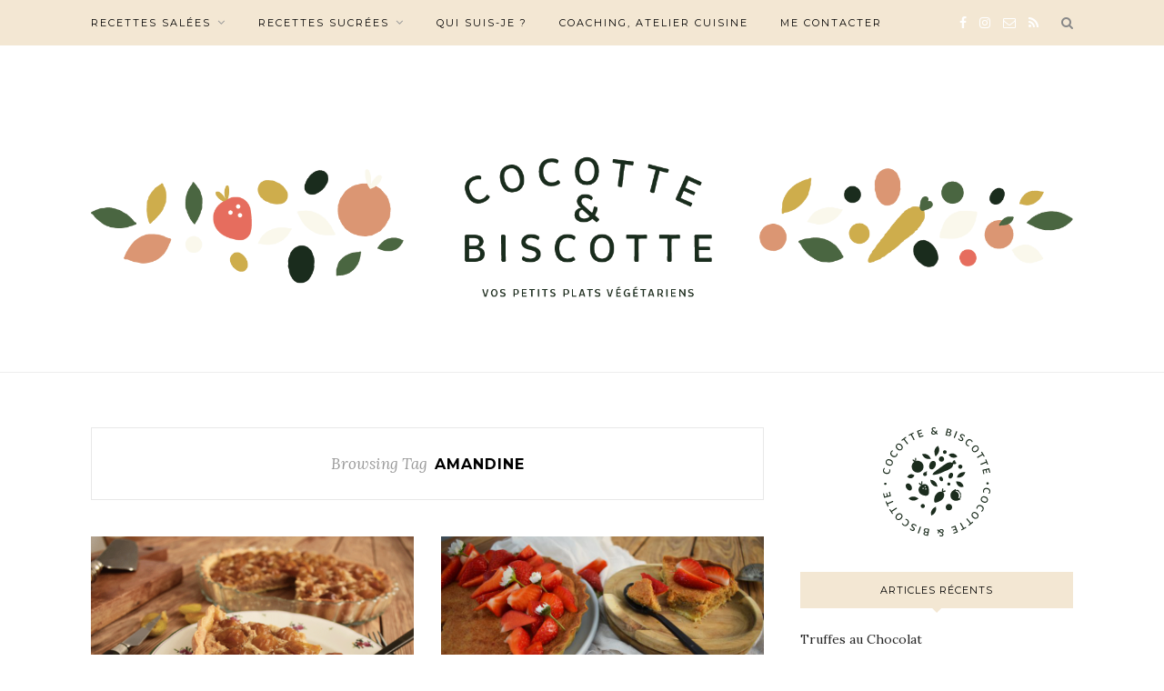

--- FILE ---
content_type: text/html; charset=UTF-8
request_url: https://cocotte-et-biscotte.fr/tag/amandine/
body_size: 10279
content:
<!DOCTYPE html>
<html lang="fr-FR">
<head>

	<meta charset="UTF-8">
	<meta http-equiv="X-UA-Compatible" content="IE=edge">
	<meta name="viewport" content="width=device-width, initial-scale=1">

	<link rel="profile" href="http://gmpg.org/xfn/11" />
	
	<link rel="alternate" type="application/rss+xml" title="Cocotte et Biscotte RSS Feed" href="https://cocotte-et-biscotte.fr/feed/" />
	<link rel="alternate" type="application/atom+xml" title="Cocotte et Biscotte Atom Feed" href="https://cocotte-et-biscotte.fr/feed/atom/" />
	<link rel="pingback" href="https://cocotte-et-biscotte.fr/xmlrpc.php" />
	
	<meta name='robots' content='index, follow, max-image-preview:large, max-snippet:-1, max-video-preview:-1' />

	<!-- This site is optimized with the Yoast SEO plugin v16.2 - https://yoast.com/wordpress/plugins/seo/ -->
	<title>amandine Archives - Cocotte et Biscotte</title>
	<link rel="canonical" href="https://cocotte-et-biscotte.fr/tag/amandine/" />
	<meta property="og:locale" content="fr_FR" />
	<meta property="og:type" content="article" />
	<meta property="og:title" content="amandine Archives - Cocotte et Biscotte" />
	<meta property="og:url" content="https://cocotte-et-biscotte.fr/tag/amandine/" />
	<meta property="og:site_name" content="Cocotte et Biscotte" />
	<script type="application/ld+json" class="yoast-schema-graph">{"@context":"https://schema.org","@graph":[{"@type":"WebSite","@id":"https://cocotte-et-biscotte.fr/#website","url":"https://cocotte-et-biscotte.fr/","name":"Cocotte et Biscotte","description":"Vos petits plats v\u00e9g\u00e9tariens","potentialAction":[{"@type":"SearchAction","target":"https://cocotte-et-biscotte.fr/?s={search_term_string}","query-input":"required name=search_term_string"}],"inLanguage":"fr-FR"},{"@type":"CollectionPage","@id":"https://cocotte-et-biscotte.fr/tag/amandine/#webpage","url":"https://cocotte-et-biscotte.fr/tag/amandine/","name":"amandine Archives - Cocotte et Biscotte","isPartOf":{"@id":"https://cocotte-et-biscotte.fr/#website"},"breadcrumb":{"@id":"https://cocotte-et-biscotte.fr/tag/amandine/#breadcrumb"},"inLanguage":"fr-FR","potentialAction":[{"@type":"ReadAction","target":["https://cocotte-et-biscotte.fr/tag/amandine/"]}]},{"@type":"BreadcrumbList","@id":"https://cocotte-et-biscotte.fr/tag/amandine/#breadcrumb","itemListElement":[{"@type":"ListItem","position":1,"item":{"@type":"WebPage","@id":"https://cocotte-et-biscotte.fr/","url":"https://cocotte-et-biscotte.fr/","name":"Accueil"}},{"@type":"ListItem","position":2,"item":{"@id":"https://cocotte-et-biscotte.fr/tag/amandine/#webpage"}}]}]}</script>
	<!-- / Yoast SEO plugin. -->


<link rel='dns-prefetch' href='//fonts.googleapis.com' />
<link rel='dns-prefetch' href='//s.w.org' />
<link rel="alternate" type="application/rss+xml" title="Cocotte et Biscotte &raquo; Flux" href="https://cocotte-et-biscotte.fr/feed/" />
<link rel="alternate" type="application/rss+xml" title="Cocotte et Biscotte &raquo; Flux des commentaires" href="https://cocotte-et-biscotte.fr/comments/feed/" />
<link rel="alternate" type="application/rss+xml" title="Cocotte et Biscotte &raquo; Flux de l’étiquette amandine" href="https://cocotte-et-biscotte.fr/tag/amandine/feed/" />
		<script type="text/javascript">
			window._wpemojiSettings = {"baseUrl":"https:\/\/s.w.org\/images\/core\/emoji\/13.1.0\/72x72\/","ext":".png","svgUrl":"https:\/\/s.w.org\/images\/core\/emoji\/13.1.0\/svg\/","svgExt":".svg","source":{"concatemoji":"https:\/\/cocotte-et-biscotte.fr\/wp-includes\/js\/wp-emoji-release.min.js?ver=5.8.12"}};
			!function(e,a,t){var n,r,o,i=a.createElement("canvas"),p=i.getContext&&i.getContext("2d");function s(e,t){var a=String.fromCharCode;p.clearRect(0,0,i.width,i.height),p.fillText(a.apply(this,e),0,0);e=i.toDataURL();return p.clearRect(0,0,i.width,i.height),p.fillText(a.apply(this,t),0,0),e===i.toDataURL()}function c(e){var t=a.createElement("script");t.src=e,t.defer=t.type="text/javascript",a.getElementsByTagName("head")[0].appendChild(t)}for(o=Array("flag","emoji"),t.supports={everything:!0,everythingExceptFlag:!0},r=0;r<o.length;r++)t.supports[o[r]]=function(e){if(!p||!p.fillText)return!1;switch(p.textBaseline="top",p.font="600 32px Arial",e){case"flag":return s([127987,65039,8205,9895,65039],[127987,65039,8203,9895,65039])?!1:!s([55356,56826,55356,56819],[55356,56826,8203,55356,56819])&&!s([55356,57332,56128,56423,56128,56418,56128,56421,56128,56430,56128,56423,56128,56447],[55356,57332,8203,56128,56423,8203,56128,56418,8203,56128,56421,8203,56128,56430,8203,56128,56423,8203,56128,56447]);case"emoji":return!s([10084,65039,8205,55357,56613],[10084,65039,8203,55357,56613])}return!1}(o[r]),t.supports.everything=t.supports.everything&&t.supports[o[r]],"flag"!==o[r]&&(t.supports.everythingExceptFlag=t.supports.everythingExceptFlag&&t.supports[o[r]]);t.supports.everythingExceptFlag=t.supports.everythingExceptFlag&&!t.supports.flag,t.DOMReady=!1,t.readyCallback=function(){t.DOMReady=!0},t.supports.everything||(n=function(){t.readyCallback()},a.addEventListener?(a.addEventListener("DOMContentLoaded",n,!1),e.addEventListener("load",n,!1)):(e.attachEvent("onload",n),a.attachEvent("onreadystatechange",function(){"complete"===a.readyState&&t.readyCallback()})),(n=t.source||{}).concatemoji?c(n.concatemoji):n.wpemoji&&n.twemoji&&(c(n.twemoji),c(n.wpemoji)))}(window,document,window._wpemojiSettings);
		</script>
		<style type="text/css">
img.wp-smiley,
img.emoji {
	display: inline !important;
	border: none !important;
	box-shadow: none !important;
	height: 1em !important;
	width: 1em !important;
	margin: 0 .07em !important;
	vertical-align: -0.1em !important;
	background: none !important;
	padding: 0 !important;
}
</style>
	<link rel='stylesheet' id='sbi_styles-css'  href='https://cocotte-et-biscotte.fr/wp-content/plugins/instagram-feed/css/sbi-styles.min.css?ver=6.10.0' type='text/css' media='all' />
<link rel='stylesheet' id='wp-block-library-css'  href='https://cocotte-et-biscotte.fr/wp-includes/css/dist/block-library/style.min.css?ver=5.8.12' type='text/css' media='all' />
<link rel='stylesheet' id='contact-form-7-css'  href='https://cocotte-et-biscotte.fr/wp-content/plugins/contact-form-7/includes/css/styles.css?ver=5.4.1' type='text/css' media='all' />
<link rel='stylesheet' id='solopine_style-css'  href='https://cocotte-et-biscotte.fr/wp-content/themes/redwood/style.css?ver=1.7' type='text/css' media='all' />
<style id='solopine_style-inline-css' type='text/css'>
#logo { padding-top: 116px; }#logo { padding-bottom: 76px; }#top-bar, .slicknav_menu { background: #f3e7d3; }#nav-wrapper .menu li a { color: #000000; }#nav-wrapper .menu .sub-menu, #nav-wrapper .menu .children { background: #ffffff; }#nav-wrapper ul.menu ul a, #nav-wrapper .menu ul ul a { border-top:1px solid #ffffff; }#nav-wrapper ul.menu ul a:hover, #nav-wrapper .menu ul ul a:hover { background: #ffffff; }.slicknav_nav { background: #000000; }#top-social a:hover { color: #e56d5e; }.widget-title { background: #f3e7d3; }.widget-title { color: #000000; }.widget-title:after { border-top-color: #f3e7d3; }#footer { background: #f3e7d3; }#footer-social a { color: #000000; }#footer-social a:hover { color: #f3e7d3; }a.more-link:hover { color: #000000; }.more-line { color: #000000; }.more-link:hover > .more-line { color: #000000; }.post-share-box.share-buttons a:hover { color: #000000; }a, .post-header .cat a, .woocommerce .star-rating { color: #000000; }.cart-contents .sp-count { background: #000000; }.post-header .cat a { border-color: #000000; }
</style>
<link rel='stylesheet' id='fontawesome-css'  href='https://cocotte-et-biscotte.fr/wp-content/themes/redwood/css/font-awesome.min.css?ver=5.8.12' type='text/css' media='all' />
<link rel='stylesheet' id='bxslider-css'  href='https://cocotte-et-biscotte.fr/wp-content/themes/redwood/css/jquery.bxslider.css?ver=5.8.12' type='text/css' media='all' />
<link rel='stylesheet' id='solopine_responsive-css'  href='https://cocotte-et-biscotte.fr/wp-content/themes/redwood/css/responsive.css?ver=5.8.12' type='text/css' media='all' />
<link rel='stylesheet' id='redwood-fonts-css'  href='https://fonts.googleapis.com/css?family=Lora%3A400%2C700%2C400italic%2C700italic%26subset%3Dlatin%2Clatin-ext%7CMontserrat%3A400%2C500%2C700%26subset%3Dlatin%2Clatin-ext&#038;ver=1.7' type='text/css' media='all' />
<link rel='stylesheet' id='popular-widget-css'  href='https://cocotte-et-biscotte.fr/wp-content/plugins/popular-widget/_css/pop-widget.css?ver=1.7.0' type='text/css' media='all' />
<link rel='stylesheet' id='fancybox-css'  href='https://cocotte-et-biscotte.fr/wp-content/plugins/easy-fancybox/css/jquery.fancybox.min.css?ver=1.3.24' type='text/css' media='screen' />
<script type='text/javascript' src='https://cocotte-et-biscotte.fr/wp-includes/js/jquery/jquery.min.js?ver=3.6.0' id='jquery-core-js'></script>
<script type='text/javascript' src='https://cocotte-et-biscotte.fr/wp-includes/js/jquery/jquery-migrate.min.js?ver=3.3.2' id='jquery-migrate-js'></script>
<link rel="https://api.w.org/" href="https://cocotte-et-biscotte.fr/wp-json/" /><link rel="alternate" type="application/json" href="https://cocotte-et-biscotte.fr/wp-json/wp/v2/tags/283" /><link rel="EditURI" type="application/rsd+xml" title="RSD" href="https://cocotte-et-biscotte.fr/xmlrpc.php?rsd" />
<link rel="wlwmanifest" type="application/wlwmanifest+xml" href="https://cocotte-et-biscotte.fr/wp-includes/wlwmanifest.xml" /> 
<meta name="generator" content="WordPress 5.8.12" />
<link rel="icon" href="https://cocotte-et-biscotte.fr/wp-content/uploads/2021/02/cropped-pills-2--32x32.png" sizes="32x32" />
<link rel="icon" href="https://cocotte-et-biscotte.fr/wp-content/uploads/2021/02/cropped-pills-2--192x192.png" sizes="192x192" />
<link rel="apple-touch-icon" href="https://cocotte-et-biscotte.fr/wp-content/uploads/2021/02/cropped-pills-2--180x180.png" />
<meta name="msapplication-TileImage" content="https://cocotte-et-biscotte.fr/wp-content/uploads/2021/02/cropped-pills-2--270x270.png" />
		<style type="text/css" id="wp-custom-css">
			#logo img {
	max-width: auto;
}
.sidebar-logo {
	width: 40% !important;
	text-align: center !important;
	margin: 0 auto;
	margin-left: 30% !important;
}		</style>
			
</head>

<body class="archive tag tag-amandine tag-283">

	<div id="top-bar">
		
		<div class="container">
			
			<div id="nav-wrapper">
				<ul id="menu-cocotte-biscotte" class="menu"><li id="menu-item-483" class="menu-item menu-item-type-taxonomy menu-item-object-category menu-item-has-children menu-item-483"><a href="https://cocotte-et-biscotte.fr/category/recettes-salees/">Recettes salées</a>
<ul class="sub-menu">
	<li id="menu-item-480" class="menu-item menu-item-type-taxonomy menu-item-object-category menu-item-480"><a href="https://cocotte-et-biscotte.fr/category/aperitifs/">Apéritifs</a></li>
	<li id="menu-item-5353" class="menu-item menu-item-type-taxonomy menu-item-object-category menu-item-5353"><a href="https://cocotte-et-biscotte.fr/category/entree/">Entrée</a></li>
	<li id="menu-item-482" class="menu-item menu-item-type-taxonomy menu-item-object-category menu-item-has-children menu-item-482"><a href="https://cocotte-et-biscotte.fr/category/plats-principaux/">Plats principaux</a>
	<ul class="sub-menu">
		<li id="menu-item-5352" class="menu-item menu-item-type-taxonomy menu-item-object-category menu-item-5352"><a href="https://cocotte-et-biscotte.fr/category/recettes-salees/salade/">Salade</a></li>
		<li id="menu-item-5354" class="menu-item menu-item-type-taxonomy menu-item-object-category menu-item-5354"><a href="https://cocotte-et-biscotte.fr/category/recettes-salees/galettes/">Galettes</a></li>
		<li id="menu-item-5355" class="menu-item menu-item-type-taxonomy menu-item-object-category menu-item-5355"><a href="https://cocotte-et-biscotte.fr/category/recettes-salees/gratin-recettes-salees/">Gratin</a></li>
		<li id="menu-item-5356" class="menu-item menu-item-type-taxonomy menu-item-object-category menu-item-5356"><a href="https://cocotte-et-biscotte.fr/category/recettes-salees/sandwichs/">Sandwichs</a></li>
		<li id="menu-item-5357" class="menu-item menu-item-type-taxonomy menu-item-object-category menu-item-5357"><a href="https://cocotte-et-biscotte.fr/category/recettes-salees/soupes-purees/">Soupes, purées</a></li>
		<li id="menu-item-5358" class="menu-item menu-item-type-taxonomy menu-item-object-category menu-item-5358"><a href="https://cocotte-et-biscotte.fr/category/recettes-salees/tartes/">Tartes</a></li>
		<li id="menu-item-5359" class="menu-item menu-item-type-taxonomy menu-item-object-category menu-item-5359"><a href="https://cocotte-et-biscotte.fr/category/recettes-salees/tartines-recettes-salees/">Tartines</a></li>
		<li id="menu-item-5360" class="menu-item menu-item-type-taxonomy menu-item-object-category menu-item-5360"><a href="https://cocotte-et-biscotte.fr/category/recettes-salees/verrines-recettes-salees/">Verrines</a></li>
	</ul>
</li>
</ul>
</li>
<li id="menu-item-525" class="menu-item menu-item-type-taxonomy menu-item-object-category menu-item-has-children menu-item-525"><a href="https://cocotte-et-biscotte.fr/category/recettes-sucrees/">Recettes sucrées</a>
<ul class="sub-menu">
	<li id="menu-item-5362" class="menu-item menu-item-type-taxonomy menu-item-object-category menu-item-5362"><a href="https://cocotte-et-biscotte.fr/category/recettes-sucrees/crumbles/">Crumbles</a></li>
	<li id="menu-item-5363" class="menu-item menu-item-type-taxonomy menu-item-object-category menu-item-5363"><a href="https://cocotte-et-biscotte.fr/category/recettes-sucrees/gateaux/">Gâteaux-Tartes</a></li>
	<li id="menu-item-5361" class="menu-item menu-item-type-taxonomy menu-item-object-category menu-item-5361"><a href="https://cocotte-et-biscotte.fr/category/recettes-sucrees/compotes-coulis-confitures/">Compotes, coulis, confitures</a></li>
	<li id="menu-item-5364" class="menu-item menu-item-type-taxonomy menu-item-object-category menu-item-5364"><a href="https://cocotte-et-biscotte.fr/category/recettes-sucrees/smoothies/">Smoothies</a></li>
	<li id="menu-item-5365" class="menu-item menu-item-type-taxonomy menu-item-object-category menu-item-5365"><a href="https://cocotte-et-biscotte.fr/category/recettes-sucrees/verrines/">Verrines</a></li>
</ul>
</li>
<li id="menu-item-13" class="menu-item menu-item-type-post_type menu-item-object-page menu-item-13"><a href="https://cocotte-et-biscotte.fr/qui-suis-je/">Qui suis-je ?</a></li>
<li id="menu-item-4020" class="menu-item menu-item-type-post_type menu-item-object-page menu-item-4020"><a href="https://cocotte-et-biscotte.fr/coaching/">Coaching, Atelier cuisine</a></li>
<li id="menu-item-12" class="menu-item menu-item-type-post_type menu-item-object-page menu-item-12"><a href="https://cocotte-et-biscotte.fr/nous-contacter/">Me contacter</a></li>
</ul>			</div>
			
			<div class="menu-mobile"></div>
			
						<div id="top-search">
				<a href="#" class="search"><i class="fa fa-search"></i></a>
				<div class="show-search">
					<form role="search" method="get" id="searchform" action="https://cocotte-et-biscotte.fr/">
		<input type="text" placeholder="Search and hit enter..." name="s" id="s" />
</form>				</div>
			</div>
						
						<div id="top-social" >
			
					<a href="https://facebook.com/cocotteetbiscotte" target="_blank"><i class="fa fa-facebook"></i></a>		<a href="https://instagram.com/cocotteetbiscotte" target="_blank"><i class="fa fa-instagram"></i></a>										<a href="mailto:carolinedeuxville@gmail.com"><i class="fa fa-envelope-o"></i></a>	<a href="https://cocotte-et-biscotte.fr/feed/" target="_blank"><i class="fa fa-rss"></i></a>				
								
			</div>
						
		</div>
		
	</div>
	
	<header id="header" >
		
		<div class="container">
			
			<div id="logo">
				
									
											<h2><a href="https://cocotte-et-biscotte.fr/"><img src="https://cocotte-et-biscotte.fr/wp-content/uploads/2021/02/découpe-logo@2x.png" alt="Cocotte et Biscotte" /></a></h2>
										
								
			</div>
			
		</div>
		
	</header>	
	<div class="container">
		
		<div id="content">
		
			<div id="main" >
			
				<div class="archive-box">
	
					<span>Browsing Tag</span>
					<h1>amandine</h1>
					
										
				</div>
			
				<ul class="sp-grid">				
									
										
						<li>
<article id="post-5531" class="grid-item post-5531 post type-post status-publish format-standard has-post-thumbnail hentry category-coups-de-coeur category-gateaux category-recettes-sucrees category-vegetarien-2 tag-amande tag-amandine tag-ete tag-mirabelle tag-pate-sablee tag-tarte-2">
	
		<div class="post-img">
		<a href="https://cocotte-et-biscotte.fr/tarte-amandes-mirabelles/"><img width="520" height="400" src="https://cocotte-et-biscotte.fr/wp-content/uploads/2022/09/tarte-amande-mirabelle-1-520x400.png" class="attachment-solopine-misc-thumb size-solopine-misc-thumb wp-post-image" alt="" loading="lazy" /></a>
	</div>
		
	<div class="post-header">
		
				<span class="cat"><a href="https://cocotte-et-biscotte.fr/category/coups-de-coeur/" rel="category tag">Coups de coeur</a> <a href="https://cocotte-et-biscotte.fr/category/recettes-sucrees/gateaux/" rel="category tag">Gâteaux-Tartes</a> <a href="https://cocotte-et-biscotte.fr/category/recettes-sucrees/" rel="category tag">Recettes sucrées</a> <a href="https://cocotte-et-biscotte.fr/category/vegetarien-2/" rel="category tag">Végétarien</a></span>
				
					<h2 class="entry-title"><a href="https://cocotte-et-biscotte.fr/tarte-amandes-mirabelles/">Tarte amandes Mirabelles</a></h2>
				
		<span class="title-divider"></span>
		
	</div>
	
	<div class="post-entry">
						
		<p>J&rsquo;ai souvent réalisé ma base de tarte aux amandes. C&rsquo;est une recette de famille qu&rsquo;aucune n&rsquo;égale. Quand on a une recette incontournable pourquoi chercher autre chose ? Je la marie avec&hellip;</p>
						
	</div>
	
	<div class="list-meta">
		<span class="post-date date updated published">3 septembre 2022</span>
		</div>
	
</article>
</li>					
						
						
									
										
						<li>
<article id="post-5176" class="grid-item post-5176 post type-post status-publish format-gallery has-post-thumbnail hentry category-gateaux category-recettes-sucrees category-vegetarien-2 tag-amandes tag-amandine tag-dessert tag-fraise tag-pate-sablee tag-printemps tag-tarte-2 post_format-post-format-gallery">
	
		<div class="post-img">
		<a href="https://cocotte-et-biscotte.fr/tarte-amandine-et-fraises/"><img width="520" height="347" src="https://cocotte-et-biscotte.fr/wp-content/uploads/2020/04/tarte-amandine-3.jpg" class="attachment-solopine-misc-thumb size-solopine-misc-thumb wp-post-image" alt="" loading="lazy" srcset="https://cocotte-et-biscotte.fr/wp-content/uploads/2020/04/tarte-amandine-3.jpg 6000w, https://cocotte-et-biscotte.fr/wp-content/uploads/2020/04/tarte-amandine-3-500x333.jpg 500w, https://cocotte-et-biscotte.fr/wp-content/uploads/2020/04/tarte-amandine-3-768x512.jpg 768w, https://cocotte-et-biscotte.fr/wp-content/uploads/2020/04/tarte-amandine-3-1024x683.jpg 1024w, https://cocotte-et-biscotte.fr/wp-content/uploads/2020/04/tarte-amandine-3-450x300.jpg 450w" sizes="(max-width: 520px) 100vw, 520px" /></a>
	</div>
		
	<div class="post-header">
		
				<span class="cat"><a href="https://cocotte-et-biscotte.fr/category/recettes-sucrees/gateaux/" rel="category tag">Gâteaux-Tartes</a> <a href="https://cocotte-et-biscotte.fr/category/recettes-sucrees/" rel="category tag">Recettes sucrées</a> <a href="https://cocotte-et-biscotte.fr/category/vegetarien-2/" rel="category tag">Végétarien</a></span>
				
					<h2 class="entry-title"><a href="https://cocotte-et-biscotte.fr/tarte-amandine-et-fraises/">Tarte amandine aux fraises</a></h2>
				
		<span class="title-divider"></span>
		
	</div>
	
	<div class="post-entry">
						
		<p>La tarte amandine est un grand classique de gourmandise à la maison. Pour fêter le printemps on l'accompagne de jolies fraises.&hellip;</p>
						
	</div>
	
	<div class="list-meta">
		<span class="post-date date updated published">12 avril 2020</span>
		</div>
	
</article>
</li>					
						
						
									
										
						<li>
<article id="post-4868" class="grid-item post-4868 post type-post status-publish format-standard has-post-thumbnail hentry category-gateaux category-recettes-sucrees category-vegetarien-2 tag-amandes tag-amandine tag-gateau tag-gouter tag-peche">
	
		<div class="post-img">
		<a href="https://cocotte-et-biscotte.fr/gateau-amandes-peche/"><img width="520" height="346" src="https://cocotte-et-biscotte.fr/wp-content/uploads/2018/09/gateau-pêches-amandes1.png" class="attachment-solopine-misc-thumb size-solopine-misc-thumb wp-post-image" alt="" loading="lazy" srcset="https://cocotte-et-biscotte.fr/wp-content/uploads/2018/09/gateau-pêches-amandes1.png 800w, https://cocotte-et-biscotte.fr/wp-content/uploads/2018/09/gateau-pêches-amandes1-500x333.png 500w, https://cocotte-et-biscotte.fr/wp-content/uploads/2018/09/gateau-pêches-amandes1-768x512.png 768w, https://cocotte-et-biscotte.fr/wp-content/uploads/2018/09/gateau-pêches-amandes1-450x300.png 450w" sizes="(max-width: 520px) 100vw, 520px" /></a>
	</div>
		
	<div class="post-header">
		
				<span class="cat"><a href="https://cocotte-et-biscotte.fr/category/recettes-sucrees/gateaux/" rel="category tag">Gâteaux-Tartes</a> <a href="https://cocotte-et-biscotte.fr/category/recettes-sucrees/" rel="category tag">Recettes sucrées</a> <a href="https://cocotte-et-biscotte.fr/category/vegetarien-2/" rel="category tag">Végétarien</a></span>
				
					<h2 class="entry-title"><a href="https://cocotte-et-biscotte.fr/gateau-amandes-peche/">Gâteau amandine aux Pêches</a></h2>
				
		<span class="title-divider"></span>
		
	</div>
	
	<div class="post-entry">
						
		<p>La rentrée est bien installée, on a repris le rythme du travail, des réveils matinaux, les conduites aux activités des enfants et oui, le monde s&rsquo;agite après deux mois dans une&hellip;</p>
						
	</div>
	
	<div class="list-meta">
		<span class="post-date date updated published">12 septembre 2018</span>
		</div>
	
</article>
</li>					
						
						
									
										
						<li>
<article id="post-2873" class="grid-item post-2873 post type-post status-publish format-standard has-post-thumbnail hentry category-gateaux category-recettes-sucrees category-vegetarien-2 tag-amandine tag-myrtille">
	
		<div class="post-img">
		<a href="https://cocotte-et-biscotte.fr/petites-amandines-aux-myrtilles/"><img width="520" height="363" src="https://cocotte-et-biscotte.fr/wp-content/uploads/2012/08/amandines-myrtilles.jpg" class="attachment-solopine-misc-thumb size-solopine-misc-thumb wp-post-image" alt="Amandines aux myrtilles" loading="lazy" srcset="https://cocotte-et-biscotte.fr/wp-content/uploads/2012/08/amandines-myrtilles.jpg 1000w, https://cocotte-et-biscotte.fr/wp-content/uploads/2012/08/amandines-myrtilles-500x349.jpg 500w, https://cocotte-et-biscotte.fr/wp-content/uploads/2012/08/amandines-myrtilles-429x300.jpg 429w" sizes="(max-width: 520px) 100vw, 520px" /></a>
	</div>
		
	<div class="post-header">
		
				<span class="cat"><a href="https://cocotte-et-biscotte.fr/category/recettes-sucrees/gateaux/" rel="category tag">Gâteaux-Tartes</a> <a href="https://cocotte-et-biscotte.fr/category/recettes-sucrees/" rel="category tag">Recettes sucrées</a> <a href="https://cocotte-et-biscotte.fr/category/vegetarien-2/" rel="category tag">Végétarien</a></span>
				
					<h2 class="entry-title"><a href="https://cocotte-et-biscotte.fr/petites-amandines-aux-myrtilles/">Petites amandines aux myrtilles</a></h2>
				
		<span class="title-divider"></span>
		
	</div>
	
	<div class="post-entry">
						
		<p>Voici<strong> the recette facile</strong> qui <strong>bluffe tous le monde</strong> à chaque fois !
Aujourd'hui pas de recette sans beurre et sans œufs comme nous essayons de le faire de plus en plus,&hellip;</p>
						
	</div>
	
	<div class="list-meta">
		<span class="post-date date updated published">21 août 2012</span>
		</div>
	
</article>
</li>					
						
						
									
										
						<li>
<article id="post-1694" class="grid-item post-1694 post type-post status-publish format-standard has-post-thumbnail hentry category-gateaux category-vegetarien-2 tag-amandes tag-amandine tag-framboises">
	
		<div class="post-img">
		<a href="https://cocotte-et-biscotte.fr/petites-amandines-aux-framboises/"><img width="299" height="400" src="https://cocotte-et-biscotte.fr/wp-content/uploads/2012/01/amandines-framboises.jpg" class="attachment-solopine-misc-thumb size-solopine-misc-thumb wp-post-image" alt="" loading="lazy" srcset="https://cocotte-et-biscotte.fr/wp-content/uploads/2012/01/amandines-framboises.jpg 600w, https://cocotte-et-biscotte.fr/wp-content/uploads/2012/01/amandines-framboises-374x500.jpg 374w" sizes="(max-width: 299px) 100vw, 299px" /></a>
	</div>
		
	<div class="post-header">
		
				<span class="cat"><a href="https://cocotte-et-biscotte.fr/category/recettes-sucrees/gateaux/" rel="category tag">Gâteaux-Tartes</a> <a href="https://cocotte-et-biscotte.fr/category/vegetarien-2/" rel="category tag">Végétarien</a></span>
				
					<h2 class="entry-title"><a href="https://cocotte-et-biscotte.fr/petites-amandines-aux-framboises/">Petites amandines aux framboises</a></h2>
				
		<span class="title-divider"></span>
		
	</div>
	
	<div class="post-entry">
						
		<p>Pour <strong>fêter</strong> l'arrivée d'une <strong>VRAIE concurrence</strong> dans la <strong>téléphonie mobile</strong>...., je vous présente aujourd'hui ces petites <strong>amandines</strong> à grignoter lorsqu'une petite envie de <strong>douceur</strong> vous vient. Bon, en vrai, c'est juste&hellip;</p>
						
	</div>
	
	<div class="list-meta">
		<span class="post-date date updated published">10 janvier 2012</span>
		</div>
	
</article>
</li>					
						
						
								
				</ul>				
						
	<div class="pagination">
		
		<div class="older"></div>
		<div class="newer"></div>
		
	</div>
					
					
								
			</div>

<aside id="sidebar">
	
	<div id="media_image-3" class="widget widget_media_image"><img src="https://cocotte-et-biscotte.fr/wp-content/uploads/2021/02/illustration-declinaison-4.svg" class="image wp-image-5224 sidebar-logo attachment-thumbnail size-thumbnail" alt="Cocotte et Biscotte" loading="lazy" style="max-width: 100%; height: auto;" height="800" width="800" /></div>
		<div id="recent-posts-4" class="widget widget_recent_entries">
		<h4 class="widget-title">Articles récents</h4>
		<ul>
											<li>
					<a href="https://cocotte-et-biscotte.fr/truffes-au-chocolat/">Truffes au Chocolat</a>
									</li>
											<li>
					<a href="https://cocotte-et-biscotte.fr/carottes-nouvelles-roties-yaourt-de-brebis-pesto-de-fanes/">Carottes nouvelles rôties, yaourt de brebis, pesto de fanes</a>
									</li>
											<li>
					<a href="https://cocotte-et-biscotte.fr/croquettes-de-pommes-de-terre-parmesan-cebette/">Croquettes de pommes de terre parmesan cébette</a>
									</li>
											<li>
					<a href="https://cocotte-et-biscotte.fr/by-van-location-coup-de-coeur-et-escapade-vintage/">By Van Location, coup de coeur et escapade vintage</a>
									</li>
											<li>
					<a href="https://cocotte-et-biscotte.fr/poelee-aux-deux-pommes-et-champignons/">Poêlée aux deux pommes et champignons</a>
									</li>
					</ul>

		</div><div id="tag_cloud-2" class="widget widget_tag_cloud"><h4 class="widget-title">Trouver un petit plat par thème</h4><div class="tagcloud"><a href="https://cocotte-et-biscotte.fr/tag/agar-agar/" class="tag-cloud-link tag-link-266 tag-link-position-1" style="font-size: 9.4583333333333pt;" aria-label="agar-agar (9 éléments)">agar-agar</a>
<a href="https://cocotte-et-biscotte.fr/tag/amande/" class="tag-cloud-link tag-link-175 tag-link-position-2" style="font-size: 13.833333333333pt;" aria-label="amande (13 éléments)">amande</a>
<a href="https://cocotte-et-biscotte.fr/tag/amandes/" class="tag-cloud-link tag-link-107 tag-link-position-3" style="font-size: 17.041666666667pt;" aria-label="amandes (17 éléments)">amandes</a>
<a href="https://cocotte-et-biscotte.fr/tag/aperitif/" class="tag-cloud-link tag-link-275 tag-link-position-4" style="font-size: 10.625pt;" aria-label="apéritif (10 éléments)">apéritif</a>
<a href="https://cocotte-et-biscotte.fr/tag/automne/" class="tag-cloud-link tag-link-472 tag-link-position-5" style="font-size: 11.791666666667pt;" aria-label="automne (11 éléments)">automne</a>
<a href="https://cocotte-et-biscotte.fr/tag/avocat/" class="tag-cloud-link tag-link-17 tag-link-position-6" style="font-size: 19.958333333333pt;" aria-label="avocat (22 éléments)">avocat</a>
<a href="https://cocotte-et-biscotte.fr/tag/basilic/" class="tag-cloud-link tag-link-98 tag-link-position-7" style="font-size: 8pt;" aria-label="basilic (8 éléments)">basilic</a>
<a href="https://cocotte-et-biscotte.fr/tag/carotte/" class="tag-cloud-link tag-link-116 tag-link-position-8" style="font-size: 18.791666666667pt;" aria-label="carotte (20 éléments)">carotte</a>
<a href="https://cocotte-et-biscotte.fr/tag/chocolat/" class="tag-cloud-link tag-link-35 tag-link-position-9" style="font-size: 18.208333333333pt;" aria-label="chocolat (19 éléments)">chocolat</a>
<a href="https://cocotte-et-biscotte.fr/tag/courgette/" class="tag-cloud-link tag-link-162 tag-link-position-10" style="font-size: 16.166666666667pt;" aria-label="courgette (16 éléments)">courgette</a>
<a href="https://cocotte-et-biscotte.fr/tag/crumble-2/" class="tag-cloud-link tag-link-141 tag-link-position-11" style="font-size: 9.4583333333333pt;" aria-label="crumble (9 éléments)">crumble</a>
<a href="https://cocotte-et-biscotte.fr/tag/creme/" class="tag-cloud-link tag-link-265 tag-link-position-12" style="font-size: 12.666666666667pt;" aria-label="crème (12 éléments)">crème</a>
<a href="https://cocotte-et-biscotte.fr/tag/curry/" class="tag-cloud-link tag-link-269 tag-link-position-13" style="font-size: 10.625pt;" aria-label="curry (10 éléments)">curry</a>
<a href="https://cocotte-et-biscotte.fr/tag/dessert/" class="tag-cloud-link tag-link-37 tag-link-position-14" style="font-size: 9.4583333333333pt;" aria-label="dessert (9 éléments)">dessert</a>
<a href="https://cocotte-et-biscotte.fr/tag/epinard/" class="tag-cloud-link tag-link-345 tag-link-position-15" style="font-size: 12.666666666667pt;" aria-label="epinard (12 éléments)">epinard</a>
<a href="https://cocotte-et-biscotte.fr/tag/fraise/" class="tag-cloud-link tag-link-114 tag-link-position-16" style="font-size: 9.4583333333333pt;" aria-label="fraise (9 éléments)">fraise</a>
<a href="https://cocotte-et-biscotte.fr/tag/framboise/" class="tag-cloud-link tag-link-109 tag-link-position-17" style="font-size: 11.791666666667pt;" aria-label="framboise (11 éléments)">framboise</a>
<a href="https://cocotte-et-biscotte.fr/tag/gateau/" class="tag-cloud-link tag-link-57 tag-link-position-18" style="font-size: 13.833333333333pt;" aria-label="gâteau (13 éléments)">gâteau</a>
<a href="https://cocotte-et-biscotte.fr/tag/hiver/" class="tag-cloud-link tag-link-536 tag-link-position-19" style="font-size: 9.4583333333333pt;" aria-label="hiver (9 éléments)">hiver</a>
<a href="https://cocotte-et-biscotte.fr/tag/kiwi/" class="tag-cloud-link tag-link-316 tag-link-position-20" style="font-size: 9.4583333333333pt;" aria-label="kiwi (9 éléments)">kiwi</a>
<a href="https://cocotte-et-biscotte.fr/tag/legumes/" class="tag-cloud-link tag-link-68 tag-link-position-21" style="font-size: 14.708333333333pt;" aria-label="légumes (14 éléments)">légumes</a>
<a href="https://cocotte-et-biscotte.fr/tag/muffin/" class="tag-cloud-link tag-link-207 tag-link-position-22" style="font-size: 8pt;" aria-label="muffin (8 éléments)">muffin</a>
<a href="https://cocotte-et-biscotte.fr/tag/noisette/" class="tag-cloud-link tag-link-174 tag-link-position-23" style="font-size: 15.291666666667pt;" aria-label="noisette (15 éléments)">noisette</a>
<a href="https://cocotte-et-biscotte.fr/tag/noisettes/" class="tag-cloud-link tag-link-102 tag-link-position-24" style="font-size: 9.4583333333333pt;" aria-label="noisettes (9 éléments)">noisettes</a>
<a href="https://cocotte-et-biscotte.fr/tag/noix/" class="tag-cloud-link tag-link-88 tag-link-position-25" style="font-size: 17.041666666667pt;" aria-label="noix (17 éléments)">noix</a>
<a href="https://cocotte-et-biscotte.fr/tag/noix-de-coco/" class="tag-cloud-link tag-link-252 tag-link-position-26" style="font-size: 10.625pt;" aria-label="noix de coco (10 éléments)">noix de coco</a>
<a href="https://cocotte-et-biscotte.fr/tag/orange/" class="tag-cloud-link tag-link-161 tag-link-position-27" style="font-size: 17.625pt;" aria-label="orange (18 éléments)">orange</a>
<a href="https://cocotte-et-biscotte.fr/tag/parmesan/" class="tag-cloud-link tag-link-47 tag-link-position-28" style="font-size: 12.666666666667pt;" aria-label="parmesan (12 éléments)">parmesan</a>
<a href="https://cocotte-et-biscotte.fr/tag/patate-douce/" class="tag-cloud-link tag-link-324 tag-link-position-29" style="font-size: 9.4583333333333pt;" aria-label="patate douce (9 éléments)">patate douce</a>
<a href="https://cocotte-et-biscotte.fr/tag/pesto/" class="tag-cloud-link tag-link-96 tag-link-position-30" style="font-size: 18.791666666667pt;" aria-label="pesto (20 éléments)">pesto</a>
<a href="https://cocotte-et-biscotte.fr/tag/poireaux/" class="tag-cloud-link tag-link-212 tag-link-position-31" style="font-size: 8pt;" aria-label="poireaux (8 éléments)">poireaux</a>
<a href="https://cocotte-et-biscotte.fr/tag/pomme/" class="tag-cloud-link tag-link-250 tag-link-position-32" style="font-size: 14.708333333333pt;" aria-label="pomme (14 éléments)">pomme</a>
<a href="https://cocotte-et-biscotte.fr/tag/pomme-de-terre/" class="tag-cloud-link tag-link-158 tag-link-position-33" style="font-size: 11.791666666667pt;" aria-label="pomme de terre (11 éléments)">pomme de terre</a>
<a href="https://cocotte-et-biscotte.fr/tag/potiron/" class="tag-cloud-link tag-link-154 tag-link-position-34" style="font-size: 8pt;" aria-label="potiron (8 éléments)">potiron</a>
<a href="https://cocotte-et-biscotte.fr/tag/printemps/" class="tag-cloud-link tag-link-334 tag-link-position-35" style="font-size: 8pt;" aria-label="printemps (8 éléments)">printemps</a>
<a href="https://cocotte-et-biscotte.fr/tag/quinoa/" class="tag-cloud-link tag-link-100 tag-link-position-36" style="font-size: 11.791666666667pt;" aria-label="quinoa (11 éléments)">quinoa</a>
<a href="https://cocotte-et-biscotte.fr/tag/risotto/" class="tag-cloud-link tag-link-184 tag-link-position-37" style="font-size: 11.791666666667pt;" aria-label="risotto (11 éléments)">risotto</a>
<a href="https://cocotte-et-biscotte.fr/tag/salade/" class="tag-cloud-link tag-link-548 tag-link-position-38" style="font-size: 22pt;" aria-label="Salade (26 éléments)">Salade</a>
<a href="https://cocotte-et-biscotte.fr/tag/soupe/" class="tag-cloud-link tag-link-172 tag-link-position-39" style="font-size: 8pt;" aria-label="soupe (8 éléments)">soupe</a>
<a href="https://cocotte-et-biscotte.fr/tag/tarte-2/" class="tag-cloud-link tag-link-105 tag-link-position-40" style="font-size: 11.791666666667pt;" aria-label="tarte (11 éléments)">tarte</a>
<a href="https://cocotte-et-biscotte.fr/tag/tartelette/" class="tag-cloud-link tag-link-237 tag-link-position-41" style="font-size: 8pt;" aria-label="tartelette (8 éléments)">tartelette</a>
<a href="https://cocotte-et-biscotte.fr/tag/tofu/" class="tag-cloud-link tag-link-118 tag-link-position-42" style="font-size: 11.791666666667pt;" aria-label="tofu (11 éléments)">tofu</a>
<a href="https://cocotte-et-biscotte.fr/tag/tomate/" class="tag-cloud-link tag-link-142 tag-link-position-43" style="font-size: 10.625pt;" aria-label="tomate (10 éléments)">tomate</a>
<a href="https://cocotte-et-biscotte.fr/tag/vegetalien/" class="tag-cloud-link tag-link-31 tag-link-position-44" style="font-size: 17.041666666667pt;" aria-label="végétalien (17 éléments)">végétalien</a>
<a href="https://cocotte-et-biscotte.fr/tag/vegetarien/" class="tag-cloud-link tag-link-19 tag-link-position-45" style="font-size: 15.291666666667pt;" aria-label="végétarien (15 éléments)">végétarien</a></div>
</div><div id="archives-4" class="widget widget_archive"><h4 class="widget-title">Archives</h4>		<label class="screen-reader-text" for="archives-dropdown-4">Archives</label>
		<select id="archives-dropdown-4" name="archive-dropdown">
			
			<option value="">Sélectionner un mois</option>
				<option value='https://cocotte-et-biscotte.fr/2023/12/'> décembre 2023 </option>
	<option value='https://cocotte-et-biscotte.fr/2023/10/'> octobre 2023 </option>
	<option value='https://cocotte-et-biscotte.fr/2023/07/'> juillet 2023 </option>
	<option value='https://cocotte-et-biscotte.fr/2022/11/'> novembre 2022 </option>
	<option value='https://cocotte-et-biscotte.fr/2022/09/'> septembre 2022 </option>
	<option value='https://cocotte-et-biscotte.fr/2022/06/'> juin 2022 </option>
	<option value='https://cocotte-et-biscotte.fr/2022/04/'> avril 2022 </option>
	<option value='https://cocotte-et-biscotte.fr/2022/01/'> janvier 2022 </option>
	<option value='https://cocotte-et-biscotte.fr/2021/10/'> octobre 2021 </option>
	<option value='https://cocotte-et-biscotte.fr/2021/09/'> septembre 2021 </option>
	<option value='https://cocotte-et-biscotte.fr/2021/06/'> juin 2021 </option>
	<option value='https://cocotte-et-biscotte.fr/2021/05/'> mai 2021 </option>
	<option value='https://cocotte-et-biscotte.fr/2021/04/'> avril 2021 </option>
	<option value='https://cocotte-et-biscotte.fr/2021/03/'> mars 2021 </option>
	<option value='https://cocotte-et-biscotte.fr/2021/02/'> février 2021 </option>
	<option value='https://cocotte-et-biscotte.fr/2020/04/'> avril 2020 </option>
	<option value='https://cocotte-et-biscotte.fr/2020/03/'> mars 2020 </option>
	<option value='https://cocotte-et-biscotte.fr/2020/01/'> janvier 2020 </option>
	<option value='https://cocotte-et-biscotte.fr/2019/12/'> décembre 2019 </option>
	<option value='https://cocotte-et-biscotte.fr/2019/11/'> novembre 2019 </option>
	<option value='https://cocotte-et-biscotte.fr/2019/10/'> octobre 2019 </option>
	<option value='https://cocotte-et-biscotte.fr/2019/09/'> septembre 2019 </option>
	<option value='https://cocotte-et-biscotte.fr/2019/08/'> août 2019 </option>
	<option value='https://cocotte-et-biscotte.fr/2019/06/'> juin 2019 </option>
	<option value='https://cocotte-et-biscotte.fr/2019/05/'> mai 2019 </option>
	<option value='https://cocotte-et-biscotte.fr/2019/04/'> avril 2019 </option>
	<option value='https://cocotte-et-biscotte.fr/2019/03/'> mars 2019 </option>
	<option value='https://cocotte-et-biscotte.fr/2018/12/'> décembre 2018 </option>
	<option value='https://cocotte-et-biscotte.fr/2018/11/'> novembre 2018 </option>
	<option value='https://cocotte-et-biscotte.fr/2018/09/'> septembre 2018 </option>
	<option value='https://cocotte-et-biscotte.fr/2018/07/'> juillet 2018 </option>
	<option value='https://cocotte-et-biscotte.fr/2018/05/'> mai 2018 </option>
	<option value='https://cocotte-et-biscotte.fr/2018/04/'> avril 2018 </option>
	<option value='https://cocotte-et-biscotte.fr/2018/03/'> mars 2018 </option>
	<option value='https://cocotte-et-biscotte.fr/2018/02/'> février 2018 </option>
	<option value='https://cocotte-et-biscotte.fr/2018/01/'> janvier 2018 </option>
	<option value='https://cocotte-et-biscotte.fr/2017/11/'> novembre 2017 </option>
	<option value='https://cocotte-et-biscotte.fr/2017/10/'> octobre 2017 </option>
	<option value='https://cocotte-et-biscotte.fr/2017/09/'> septembre 2017 </option>
	<option value='https://cocotte-et-biscotte.fr/2017/07/'> juillet 2017 </option>
	<option value='https://cocotte-et-biscotte.fr/2017/06/'> juin 2017 </option>
	<option value='https://cocotte-et-biscotte.fr/2017/05/'> mai 2017 </option>
	<option value='https://cocotte-et-biscotte.fr/2017/04/'> avril 2017 </option>
	<option value='https://cocotte-et-biscotte.fr/2017/03/'> mars 2017 </option>
	<option value='https://cocotte-et-biscotte.fr/2017/02/'> février 2017 </option>
	<option value='https://cocotte-et-biscotte.fr/2017/01/'> janvier 2017 </option>
	<option value='https://cocotte-et-biscotte.fr/2016/11/'> novembre 2016 </option>
	<option value='https://cocotte-et-biscotte.fr/2016/10/'> octobre 2016 </option>
	<option value='https://cocotte-et-biscotte.fr/2016/09/'> septembre 2016 </option>
	<option value='https://cocotte-et-biscotte.fr/2016/06/'> juin 2016 </option>
	<option value='https://cocotte-et-biscotte.fr/2016/05/'> mai 2016 </option>
	<option value='https://cocotte-et-biscotte.fr/2016/04/'> avril 2016 </option>
	<option value='https://cocotte-et-biscotte.fr/2016/03/'> mars 2016 </option>
	<option value='https://cocotte-et-biscotte.fr/2016/01/'> janvier 2016 </option>
	<option value='https://cocotte-et-biscotte.fr/2015/12/'> décembre 2015 </option>
	<option value='https://cocotte-et-biscotte.fr/2015/11/'> novembre 2015 </option>
	<option value='https://cocotte-et-biscotte.fr/2015/10/'> octobre 2015 </option>
	<option value='https://cocotte-et-biscotte.fr/2015/09/'> septembre 2015 </option>
	<option value='https://cocotte-et-biscotte.fr/2015/08/'> août 2015 </option>
	<option value='https://cocotte-et-biscotte.fr/2015/07/'> juillet 2015 </option>
	<option value='https://cocotte-et-biscotte.fr/2015/06/'> juin 2015 </option>
	<option value='https://cocotte-et-biscotte.fr/2015/05/'> mai 2015 </option>
	<option value='https://cocotte-et-biscotte.fr/2015/04/'> avril 2015 </option>
	<option value='https://cocotte-et-biscotte.fr/2015/03/'> mars 2015 </option>
	<option value='https://cocotte-et-biscotte.fr/2015/02/'> février 2015 </option>
	<option value='https://cocotte-et-biscotte.fr/2015/01/'> janvier 2015 </option>
	<option value='https://cocotte-et-biscotte.fr/2014/12/'> décembre 2014 </option>
	<option value='https://cocotte-et-biscotte.fr/2014/11/'> novembre 2014 </option>
	<option value='https://cocotte-et-biscotte.fr/2014/10/'> octobre 2014 </option>
	<option value='https://cocotte-et-biscotte.fr/2014/09/'> septembre 2014 </option>
	<option value='https://cocotte-et-biscotte.fr/2014/08/'> août 2014 </option>
	<option value='https://cocotte-et-biscotte.fr/2014/07/'> juillet 2014 </option>
	<option value='https://cocotte-et-biscotte.fr/2014/06/'> juin 2014 </option>
	<option value='https://cocotte-et-biscotte.fr/2014/05/'> mai 2014 </option>
	<option value='https://cocotte-et-biscotte.fr/2014/04/'> avril 2014 </option>
	<option value='https://cocotte-et-biscotte.fr/2014/03/'> mars 2014 </option>
	<option value='https://cocotte-et-biscotte.fr/2014/02/'> février 2014 </option>
	<option value='https://cocotte-et-biscotte.fr/2014/01/'> janvier 2014 </option>
	<option value='https://cocotte-et-biscotte.fr/2013/12/'> décembre 2013 </option>
	<option value='https://cocotte-et-biscotte.fr/2013/11/'> novembre 2013 </option>
	<option value='https://cocotte-et-biscotte.fr/2013/10/'> octobre 2013 </option>
	<option value='https://cocotte-et-biscotte.fr/2013/09/'> septembre 2013 </option>
	<option value='https://cocotte-et-biscotte.fr/2013/08/'> août 2013 </option>
	<option value='https://cocotte-et-biscotte.fr/2013/07/'> juillet 2013 </option>
	<option value='https://cocotte-et-biscotte.fr/2013/06/'> juin 2013 </option>
	<option value='https://cocotte-et-biscotte.fr/2013/05/'> mai 2013 </option>
	<option value='https://cocotte-et-biscotte.fr/2013/04/'> avril 2013 </option>
	<option value='https://cocotte-et-biscotte.fr/2013/03/'> mars 2013 </option>
	<option value='https://cocotte-et-biscotte.fr/2013/02/'> février 2013 </option>
	<option value='https://cocotte-et-biscotte.fr/2013/01/'> janvier 2013 </option>
	<option value='https://cocotte-et-biscotte.fr/2012/12/'> décembre 2012 </option>
	<option value='https://cocotte-et-biscotte.fr/2012/11/'> novembre 2012 </option>
	<option value='https://cocotte-et-biscotte.fr/2012/10/'> octobre 2012 </option>
	<option value='https://cocotte-et-biscotte.fr/2012/09/'> septembre 2012 </option>
	<option value='https://cocotte-et-biscotte.fr/2012/08/'> août 2012 </option>
	<option value='https://cocotte-et-biscotte.fr/2012/07/'> juillet 2012 </option>
	<option value='https://cocotte-et-biscotte.fr/2012/06/'> juin 2012 </option>
	<option value='https://cocotte-et-biscotte.fr/2012/05/'> mai 2012 </option>
	<option value='https://cocotte-et-biscotte.fr/2012/04/'> avril 2012 </option>
	<option value='https://cocotte-et-biscotte.fr/2012/03/'> mars 2012 </option>
	<option value='https://cocotte-et-biscotte.fr/2012/02/'> février 2012 </option>
	<option value='https://cocotte-et-biscotte.fr/2012/01/'> janvier 2012 </option>
	<option value='https://cocotte-et-biscotte.fr/2011/12/'> décembre 2011 </option>
	<option value='https://cocotte-et-biscotte.fr/2011/11/'> novembre 2011 </option>
	<option value='https://cocotte-et-biscotte.fr/2011/10/'> octobre 2011 </option>
	<option value='https://cocotte-et-biscotte.fr/2011/09/'> septembre 2011 </option>
	<option value='https://cocotte-et-biscotte.fr/2011/08/'> août 2011 </option>

		</select>

<script type="text/javascript">
/* <![CDATA[ */
(function() {
	var dropdown = document.getElementById( "archives-dropdown-4" );
	function onSelectChange() {
		if ( dropdown.options[ dropdown.selectedIndex ].value !== '' ) {
			document.location.href = this.options[ this.selectedIndex ].value;
		}
	}
	dropdown.onchange = onSelectChange;
})();
/* ]]> */
</script>
			</div><div id="solopine_facebook_widget-3" class="widget solopine_facebook_widget">			<div id="fb-root"></div>
			<script>(function(d, s, id) {
			  var js, fjs = d.getElementsByTagName(s)[0];
			  if (d.getElementById(id)) return;
			  js = d.createElement(s); js.id = id;
			  js.src = "//connect.facebook.net/en_US/sdk.js#xfbml=1&version=v2.3";
			  fjs.parentNode.insertBefore(js, fjs);
			}(document, 'script', 'facebook-jssdk'));</script>
			<div class="fb-page" data-href="https://facebook.com/http://www.facebook.com/pages/Cocotte-et-Biscottefr/146983745374631" data-hide-cover="false" data-show-facepile="false" data-show-posts="false"></div>
			
		</div>	
</aside>	
		<!-- END CONTENT -->
		</div>
	
	<!-- END CONTAINER -->
	</div>
	
	<div class="container">
		<div id="instagram-footer">

						
		</div>
	</div>
	
	<footer id="footer">
		
		<div class="container">
			
						<div id="footer-social">
				
					<a href="https://facebook.com/cocotteetbiscotte" target="_blank"><i class="fa fa-facebook"></i> <span>Facebook</span></a>		<a href="https://instagram.com/cocotteetbiscotte" target="_blank"><i class="fa fa-instagram"></i> <span>Instagram</span></a>										<a href="mailto:carolinedeuxville@gmail.com"><i class="fa fa-envelope-o"></i> <span>E-mail</span></a>	<a href="https://cocotte-et-biscotte.fr/feed/" target="_blank"><i class="fa fa-rss"></i> <span>RSS</span></a>				
			</div>
						
			<div id="footer-copyright">

				<p class="copyright">© 2021 - Tous droits réservés - Cocotte et Biscotte</p>
				
			</div>
			
		</div>
		
	</footer>
	
	<!-- Google Analytics Local by Webcraftic Local Google Analytics -->
<script>
(function(i,s,o,g,r,a,m){i['GoogleAnalyticsObject']=r;i[r]=i[r]||function(){
            (i[r].q=i[r].q||[]).push(arguments)},i[r].l=1*new Date();a=s.createElement(o),
            m=s.getElementsByTagName(o)[0];a.async=1;a.src=g;m.parentNode.insertBefore(a,m)
            })(window,document,'script','https://cocotte-et-biscotte.fr/wp-content/uploads/wga-cache/local-ga.js','ga');
ga('create', 'UA-29493328-1', 'auto');
ga('send', 'pageview');
</script>
<!-- end Google Analytics Local by Webcraftic Local Google Analytics -->
<!-- Instagram Feed JS -->
<script type="text/javascript">
var sbiajaxurl = "https://cocotte-et-biscotte.fr/wp-admin/admin-ajax.php";
</script>
<script type='text/javascript' src='https://cocotte-et-biscotte.fr/wp-includes/js/dist/vendor/regenerator-runtime.min.js?ver=0.13.7' id='regenerator-runtime-js'></script>
<script type='text/javascript' src='https://cocotte-et-biscotte.fr/wp-includes/js/dist/vendor/wp-polyfill.min.js?ver=3.15.0' id='wp-polyfill-js'></script>
<script type='text/javascript' id='contact-form-7-js-extra'>
/* <![CDATA[ */
var wpcf7 = {"api":{"root":"https:\/\/cocotte-et-biscotte.fr\/wp-json\/","namespace":"contact-form-7\/v1"}};
/* ]]> */
</script>
<script type='text/javascript' src='https://cocotte-et-biscotte.fr/wp-content/plugins/contact-form-7/includes/js/index.js?ver=5.4.1' id='contact-form-7-js'></script>
<script type='text/javascript' src='https://cocotte-et-biscotte.fr/wp-content/themes/redwood/js/jquery.slicknav.min.js?ver=5.8.12' id='slicknav-js'></script>
<script type='text/javascript' src='https://cocotte-et-biscotte.fr/wp-content/themes/redwood/js/jquery.bxslider.min.js?ver=5.8.12' id='bxslider-js'></script>
<script type='text/javascript' src='https://cocotte-et-biscotte.fr/wp-content/themes/redwood/js/fitvids.js?ver=5.8.12' id='fitvids-js'></script>
<script type='text/javascript' src='https://cocotte-et-biscotte.fr/wp-content/themes/redwood/js/solopine.js?ver=5.8.12' id='solopine_scripts-js'></script>
<script type='text/javascript' src='https://cocotte-et-biscotte.fr/wp-content/plugins/popular-widget/_js/pop-widget.js?ver=1.7.0' id='popular-widget-js'></script>
<script type='text/javascript' src='https://cocotte-et-biscotte.fr/wp-content/plugins/easy-fancybox/js/jquery.fancybox.min.js?ver=1.3.24' id='jquery-fancybox-js'></script>
<script type='text/javascript' id='jquery-fancybox-js-after'>
var fb_timeout, fb_opts={'overlayShow':true,'hideOnOverlayClick':true,'showCloseButton':true,'margin':20,'centerOnScroll':true,'enableEscapeButton':true,'autoScale':true };
if(typeof easy_fancybox_handler==='undefined'){
var easy_fancybox_handler=function(){
jQuery('.nofancybox,a.wp-block-file__button,a.pin-it-button,a[href*="pinterest.com/pin/create"],a[href*="facebook.com/share"],a[href*="twitter.com/share"]').addClass('nolightbox');
/* IMG */
var fb_IMG_select='a[href*=".jpg"]:not(.nolightbox,li.nolightbox>a),area[href*=".jpg"]:not(.nolightbox),a[href*=".gif"]:not(.nolightbox,li.nolightbox>a),area[href*=".gif"]:not(.nolightbox),a[href*=".png"]:not(.nolightbox,li.nolightbox>a),area[href*=".png"]:not(.nolightbox)';
jQuery(fb_IMG_select).addClass('fancybox image');
var fb_IMG_sections=jQuery('.gallery,.wp-block-gallery,.tiled-gallery,.wp-block-jetpack-tiled-gallery');
fb_IMG_sections.each(function(){jQuery(this).find(fb_IMG_select).attr('rel','gallery-'+fb_IMG_sections.index(this));});
jQuery('a.fancybox,area.fancybox,li.fancybox a').each(function(){jQuery(this).fancybox(jQuery.extend({},fb_opts,{'easingIn':'linear','transitionOut':'elastic','easingOut':'linear','opacity':false,'hideOnContentClick':false,'titleShow':true,'titlePosition':'over','titleFromAlt':true,'showNavArrows':true,'enableKeyboardNav':true,'cyclic':false}))});
/* PDF */
jQuery('a[href*=".pdf"],area[href*=".pdf"],a[href*=".PDF"],area[href*=".PDF"]').not('.nolightbox,li.nolightbox>a').addClass('fancybox-pdf');
jQuery('a.fancybox-pdf,area.fancybox-pdf,li.fancybox-pdf a').each(function(){jQuery(this).fancybox(jQuery.extend({},fb_opts,{'type':'iframe','width':'90%','height':'90%','padding':10,'titleShow':false,'titlePosition':'float','titleFromAlt':true,'autoDimensions':false,'scrolling':'no'}))});};
jQuery('a.fancybox-close').on('click',function(e){e.preventDefault();jQuery.fancybox.close()});
};
jQuery(easy_fancybox_handler);jQuery(document).on('post-load',easy_fancybox_handler);
</script>
<script type='text/javascript' src='https://cocotte-et-biscotte.fr/wp-content/plugins/easy-fancybox/js/jquery.easing.min.js?ver=1.4.1' id='jquery-easing-js'></script>
<script type='text/javascript' src='https://cocotte-et-biscotte.fr/wp-includes/js/wp-embed.min.js?ver=5.8.12' id='wp-embed-js'></script>
	
</body>

</html>

--- FILE ---
content_type: image/svg+xml
request_url: https://cocotte-et-biscotte.fr/wp-content/uploads/2021/02/illustration-declinaison-4.svg
body_size: 38639
content:
<?xml version="1.0" encoding="UTF-8"?> <svg xmlns="http://www.w3.org/2000/svg" id="Calque_1" data-name="Calque 1" viewBox="0 0 800 800"><defs><style>.cls-1{fill:#1b2c1d;}</style></defs><path class="cls-1" d="M24.32,421.71c-7.53.42-8.5-3-8.66-7.55-.16-4.27.55-8,8.09-8.23s8.43,3.13,8.59,7.55S31.79,421.51,24.32,421.71Z"></path><path class="cls-1" d="M7.32,312.05c1.7-7.9,4.87-11.43,6.17-12.71,1.07-1,3.33-2.09,5.76.77a5.48,5.48,0,0,1,1.25,2.14s-4.65,3.14-6.37,11.11c-2.33,10.81,5.28,17.52,15.86,19.8,10.81,2.32,20.6-1.49,22.74-11.41A16.4,16.4,0,0,0,52,311.53c-.41-1-.72-2.11,1-2.67l2.94-1c1.1-.39,2-.58,2.65.73,1,2,2.53,7.09.91,14.62-3.45,16-16.23,21.39-31.21,18.16S3.88,328,7.32,312.05Z"></path><path class="cls-1" d="M28.12,246.92c5.64-13.59,19.44-16.61,33.41-10.9s21.52,17.76,15.86,31.42c-6,14.58-19.42,17-33.51,11.11C30,272.8,22.07,261.5,28.12,246.92Zm30.1-3.11c-9.72-4-19.63-4-23.72,5.84-4.18,10.07,2.81,17.1,12.53,21.13s19.74,4.14,24-6C75,255,67.65,247.72,58.22,243.81Z"></path><path class="cls-1" d="M64.21,179.05c4.39-6.8,8.61-9,10.27-9.71,1.37-.57,3.86-.78,5.12,2.76a5.65,5.65,0,0,1,.42,2.45s-5.46,1.28-9.89,8.13c-6,9.29-1.27,18.25,7.83,24.13,9.29,6,19.8,5.9,25.3-2.62a16.38,16.38,0,0,0,2.91-9.84c0-1.1.07-2.22,1.91-2.12l3.12.1c1.16,0,2.07.16,2.22,1.62.2,2.22-.15,7.53-4.33,14-8.9,13.77-22.75,14.27-35.62,6S55.36,192.75,64.21,179.05Z"></path><path class="cls-1" d="M106.69,125.49c10.08-10.72,24.06-8.66,35.1,1.62s13.85,24.23,3.71,35c-10.81,11.49-24.15,9-35.26-1.46C99.31,150.36,95.88,137,106.69,125.49Zm29.25,7.74c-7.66-7.21-16.94-10.71-24.25-2.93-7.47,7.94-3.42,17,4.24,24.19s17,10.86,24.52,2.87C147.71,149.64,143.38,140.23,135.94,133.23Z"></path><path class="cls-1" d="M158.12,89.87C156.29,91.24,148,97.43,147.36,98c-1.31,1.17-2.29.77-3.35-.63l-1.74-2.31c-1-1.34-1-1.83.71-3.11,0,0,26-19.24,28.52-21.55,1.3-1.18,2.42-.59,3.41.85l1.55,2.18c.95,1.38,1,1.82-.71,3.11l-11,8.38c6,8.62,22.84,30.22,23.62,31.26,1.29,1.7,3.93,3.42,1,5.67l-2.43,1.84c-2.25,1.71-3.83-.26-5-1.88S163.42,96.75,158.12,89.87Z"></path><path class="cls-1" d="M211,55.37c-2,1.06-11.23,5.83-11.94,6.29-1.48,1-2.38.4-3.2-1.16l-1.35-2.56c-.78-1.48-.69-2,1.2-3,0,0,28.74-14.81,31.63-16.68,1.48-.95,2.49-.19,3.24,1.4l1.18,2.39c.71,1.52.69,2-1.2,3l-12.17,6.51C223,61,236.09,85.08,236.7,86.23c1,1.88,3.33,4,0,5.76L234,93.41c-2.49,1.32-3.73-.87-4.59-2.66S215.15,63,211,55.37Z"></path><path class="cls-1" d="M257.42,31.29c-.69-2-2.59-4.52.95-5.73l26.68-9.13c2-.69,2.65.22,3.2,1.8l.71,2.1c.57,1.66.07,2.55-1.66,3.15l-21.13,7.23L271,45.26c5.84-2,16.66-5.71,18.44-6.4A1.84,1.84,0,0,1,292,40.14l.89,2.6c.52,1.52.11,2-1.19,2.42-2.09.72-12.5,4.2-18.53,6.35l5.1,14.2c5.77-2,18.87-6.54,21-7.43,1.61-.71,2.62-.09,3.19,1.57l1,2.89c.54,1.58.31,2.07-1.72,2.76l-26.18,9c-2.66.91-3.58-1.51-4.14-3.41C270,66.24,257.92,32.73,257.42,31.29Z"></path><path class="cls-1" d="M370.77,26.31l0-.45c-4.26-3-7.41-7.15-7.6-11.35-.31-7.08,4.27-14,15.31-14.49a20.37,20.37,0,0,1,12.43,3.2c1.42.93,3.33,2.75,1.26,6a7,7,0,0,1-1.68,1.75s-5.15-4.27-11.7-4c-5.26.23-7.4,3.61-7.26,6.81.17,3.73,2.16,5.63,5.25,8.16L393.52,35a37.24,37.24,0,0,0,2.82-10.42c.38-1.78,1-2.19,2.36-1.79l3.71,1.06c1.54.39,1.54,2.07,1.23,3.61a44.29,44.29,0,0,1-4.43,11.95l7.58,5.85c1.11.86,1.54,1.91.3,3.34l-1.88,2.22c-1.52,1.82-2.91,1.5-3.94.71L394.54,46a22.44,22.44,0,0,1-15.93,7.57c-11.95.53-18.49-5.67-18.86-14.05C359.28,28.88,370.77,26.31,370.77,26.31Zm7.53,20.2a15.51,15.51,0,0,0,10.86-4.83L374.43,29.74c-3.2.14-6.58,3-6.34,8.52C368.35,44.05,373.35,46.73,378.3,46.51Z"></path><path class="cls-1" d="M476.2,11.2c.52-2.07.57-3.55,4.42-2.59L494.38,12c12.73,3.15,16.37,10,14.59,17.2-2.21,8.88-11.89,8.36-11.89,8.36L497,38s11.28,3.9,8.57,14.85c-2.06,8.29-9.35,13-22.3,9.79L467.4,58.74c-2.81-.7-2.19-3.21-1.71-5.13C467.12,48.78,475.84,12.68,476.2,11.2Zm8.45,45.45c5.7,1.42,11.17,0,12.71-6.27,1.36-5.47-2.2-9.5-8.49-11.06l-10.51-2.61-4.22,17.34Zm4.5-23.54c6,1.49,10.34-.19,11.64-5.44,1.16-4.67-2.2-8.24-7.9-9.66l-9.17-2.27L479.9,30.82Z"></path><path class="cls-1" d="M541.87,32.41c.8-2,.92-5.14,4.39-3.74l2.83,1.14c2.62,1.05,1.75,3.42.93,5.22-3.27,7.32-14.45,36.27-15.57,39.27-.66,2-.85,5.16-4.32,3.77L527.37,77c-2.61-1.06-1.71-3.49-.9-5.3C528.49,67.05,539,39.55,541.87,32.41Z"></path><path class="cls-1" d="M559.59,82.37A5.68,5.68,0,0,1,563.08,81s1.82,6.38,9.58,10.79c6,3.39,11.27,2.54,13.79-1.9,1.7-3,.19-6.82-3.91-10.73l-5.42-5.27c-5-4.84-8.2-10.89-4.25-17.85,4.22-7.43,13.5-9.87,23.45-4.23,6.3,3.58,9.36,7.6,10.46,9.54,1.15,2.14,1.21,4.19-1.33,5.73a6.82,6.82,0,0,1-2.85,1,25.33,25.33,0,0,0-9.71-10.24c-5.83-3.32-10.25-1.87-12.62,2.3-1.92,3.39,1,7,3.91,9.94l5.23,5.16c7,7.14,7.72,13,4.41,18.81-4.71,8.3-14.71,9.37-24.59,3.76-6.1-3.46-9.54-7.6-10.51-9.3C557.35,86,557.63,84,559.59,82.37Z"></path><path class="cls-1" d="M655,92.38c6.27,5.1,8,9.53,8.53,11.26.42,1.42.35,3.92-3.3,4.78a5.63,5.63,0,0,1-2.48.15s-.68-5.57-7-10.71c-8.58-7-18-3.24-24.83,5.16-7,8.58-8,19-.15,25.44a16.36,16.36,0,0,0,9.47,3.95c1.09.1,2.19.32,1.9,2.13l-.44,3.09c-.16,1.15-.39,2.05-1.86,2-2.22,0-7.46-1-13.44-5.82-12.72-10.34-11.71-24.16-2-36S642.36,82.09,655,92.38Z"></path><path class="cls-1" d="M703.63,140.4c9.55,11.2,6,24.87-5.45,34.72S672.59,186.24,663,175c-10.24-12-6.29-25,5.3-34.89C679.72,130.35,693.39,128.4,703.63,140.4Zm-10.88,28.23c8-6.82,12.48-15.66,5.55-23.78-7.07-8.29-16.5-5.25-24.51,1.57s-12.65,15.72-5.52,24.06C675.15,178.54,685,175.27,692.75,168.63Z"></path><path class="cls-1" d="M733.48,195.51c-1.17-2-6.4-10.91-6.9-11.59-1-1.43-.51-2.36,1-3.25l2.49-1.48c1.44-.86,1.93-.79,3,1,0,0,16.27,27.92,18.29,30.72,1,1.43.32,2.47-1.23,3.3l-2.33,1.3c-1.48.79-1.93.79-3-1l-7.12-11.82c-9.23,5.05-32.55,19.38-33.67,20-1.83,1.1-3.84,3.54-5.75.33l-1.56-2.62c-1.44-2.43.68-3.78,2.42-4.73S726.06,200,733.48,195.51Z"></path><path class="cls-1" d="M761.92,251.75c-.84-2.13-4.59-11.81-5-12.56-.78-1.57-.13-2.4,1.51-3.05l2.69-1.06c1.56-.62,2-.48,2.81,1.51,0,0,11.61,30.17,13.15,33.25.79,1.58-.08,2.5-1.74,3.07l-2.51.91c-1.58.55-2,.47-2.81-1.51L764.9,259.5c-9.92,3.52-35.24,13.94-36.44,14.42-2,.78-4.36,2.87-5.73-.61l-1.12-2.83c-1-2.63,1.27-3.62,3.14-4.28S753.87,255,761.92,251.75Z"></path><path class="cls-1" d="M781.05,300.78c2.09-.46,4.78-2.06,5.58,1.58l6.06,27.56c.45,2.09-.52,2.62-2.16,3l-2.16.48c-1.71.38-2.55-.22-2.94-2l-4.79-21.82-15,3.14c1.33,6,3.78,17.2,4.27,19.05a1.85,1.85,0,0,1-1.57,2.45l-2.68.59c-1.57.34-2-.11-2.27-1.45-.48-2.16-2.76-12.9-4.21-19.14l-14.7,3.46c1.31,6,4.36,19.49,5,21.7.52,1.68-.21,2.62-1.92,3l-3,.66c-1.64.36-2.09.07-2.55-2l-5.94-27c-.61-2.76,1.91-3.39,3.86-3.74C744.9,309.27,779.57,301.11,781.05,300.78Z"></path><path class="cls-1" d="M773.18,403.18c7.55.06,8.29,3.51,8.16,8.09-.12,4.26-1.06,7.9-8.61,7.68s-8.2-3.66-8.08-8.08S765.71,402.89,773.18,403.18Z"></path><path class="cls-1" d="M792.92,472.83c-1.37,8-4.4,11.62-5.64,12.95-1,1.06-3.24,2.23-5.78-.53a5.69,5.69,0,0,1-1.35-2.09s4.52-3.32,5.91-11.35c1.88-10.9-6-17.29-16.66-19.13-10.9-1.87-20.52,2.35-22.24,12.33a16.28,16.28,0,0,0,1.19,10.19c.44,1,.8,2.07-.94,2.7l-2.9,1.13c-1.08.43-2,.66-2.68-.62-1.05-2-2.81-7-1.51-14.57,2.79-16.15,15.33-22,30.43-19.43S795.69,456.76,792.92,472.83Z"></path><path class="cls-1" d="M774.82,538.81c-5.08,13.81-18.74,17.39-32.93,12.26s-22.23-16.86-17.13-30.74c5.44-14.81,18.7-17.73,33-12.47C771.86,513,780.26,524,774.82,538.81Zm-30,4.35c9.88,3.63,19.78,3.2,23.46-6.81,3.76-10.24-3.51-17-13.38-20.6s-19.89-3.33-23.68,7C727.61,532.67,735.29,539.63,744.87,543.16Z"></path><path class="cls-1" d="M741.55,608.1c-4.1,7-8.23,9.31-9.86,10.13-1.34.62-3.82.93-5.22-2.55a5.7,5.7,0,0,1-.52-2.43s5.4-1.51,9.54-8.54c5.62-9.52.51-18.28-8.82-23.78-9.52-5.61-20-5.06-25.16,3.67a16.27,16.27,0,0,0-2.5,9.95c.06,1.09,0,2.22-1.83,2.2l-3.11,0c-1.16,0-2.08-.08-2.28-1.52-.3-2.21-.17-7.54,3.74-14.17,8.32-14.13,22.13-15.19,35.33-7.41S749.83,594.05,741.55,608.1Z"></path><path class="cls-1" d="M701.32,663.37c-9.64,11.12-23.69,9.65-35.15-.18s-14.83-23.64-5.15-34.82c10.34-11.93,23.77-10,35.3,0C707.67,638.21,711.65,651.44,701.32,663.37Zm-29.55-6.53c8,6.89,17.36,10,24.35,1.93,7.14-8.24,2.72-17.11-5.24-24s-17.43-10.16-24.61-1.86C659.33,640.92,664.05,650.15,671.77,656.84Z"></path><path class="cls-1" d="M651.42,701.09c1.77-1.45,9.82-8,10.42-8.57,1.26-1.23,2.25-.87,3.36.49l1.85,2.23c1.06,1.3,1.07,1.79-.58,3.14,0,0-25.15,20.31-27.6,22.72-1.26,1.24-2.4.69-3.45-.71l-1.64-2.11c-1-1.34-1.07-1.78.57-3.14L645,706.31c-6.4-8.36-24.08-29.24-24.9-30.24-1.36-1.66-4.07-3.27-1.19-5.64l2.36-1.94c2.17-1.8,3.83.1,5,1.68S645.84,694.43,651.42,701.09Z"></path><path class="cls-1" d="M600,737.72c2-1.15,11-6.29,11.66-6.78,1.43-1,2.36-.49,3.24,1l1.45,2.5c.85,1.45.78,1.93-1.07,3,0,0-28.09,16-30.9,18-1.44,1-2.47.3-3.29-1.26l-1.28-2.34c-.77-1.49-.77-1.94,1.08-3l11.89-7c-5-9.29-19.06-32.75-19.71-33.87-1.07-1.84-3.49-3.88-.26-5.75l2.64-1.54c2.44-1.42,3.77.72,4.7,2.47S595.56,730.25,600,737.72Z"></path><path class="cls-1" d="M554.33,764c.76,2,2.75,4.42-.74,5.75l-26.35,10.06c-2,.76-2.67-.13-3.26-1.7l-.79-2.06c-.63-1.64-.16-2.56,1.55-3.21l20.87-8-5.32-14.37c-5.77,2.2-16.45,6.28-18.2,7a1.85,1.85,0,0,1-2.66-1.19l-1-2.57c-.57-1.5-.18-2,1.1-2.46,2.07-.79,12.35-4.63,18.31-7l-5.6-14c-5.7,2.17-18.63,7.19-20.72,8.15-1.58.76-2.62.18-3.24-1.46l-1.09-2.85c-.6-1.57-.38-2.05,1.61-2.82l25.86-9.86c2.64-1,3.63,1.39,4.27,3.26C540.6,729.45,553.79,762.53,554.33,764Z"></path><path class="cls-1" d="M441.6,773.33l0,.45c4.38,2.85,7.7,6.84,8.06,11,.61,7.07-3.68,14.16-14.69,15.11a20.44,20.44,0,0,1-12.55-2.67c-1.45-.87-3.44-2.62-1.5-5.92a7.25,7.25,0,0,1,1.6-1.82s5.32,4.06,11.85,3.5c5.24-.45,7.24-3.91,7-7.1-.32-3.72-2.39-5.53-5.58-7.94l-17.28-12.37a36.82,36.82,0,0,0-2.38,10.54c-.31,1.78-.89,2.22-2.29,1.87l-3.75-.9c-1.56-.32-1.63-2-1.38-3.55a44.26,44.26,0,0,1,3.94-12.12l-7.82-5.53c-1.14-.82-1.62-1.85-.44-3.33l1.79-2.29c1.45-1.88,2.85-1.62,3.91-.87l6.95,5.22a22.35,22.35,0,0,1,15.59-8.22c11.92-1,18.7,4.9,19.42,13.25C453,770.29,441.6,773.33,441.6,773.33Zm-8.36-19.86a15.49,15.49,0,0,0-10.64,5.27l15.21,11.32c3.18-.27,6.45-3.23,6-8.78C443.29,755.51,438.18,753,433.24,753.47Z"></path><path class="cls-1" d="M336.86,792.84c-.43,2.09-.41,3.57-4.3,2.78l-13.9-2.84c-12.85-2.62-16.77-9.33-15.29-16.58,1.83-9,11.53-8.85,11.53-8.85l.1-.45s-11.45-3.42-9.19-14.49c1.71-8.36,8.8-13.38,21.88-10.71l16,3.27c2.84.58,2.32,3.12,1.93,5.06C344.37,754.92,337.17,791.35,336.86,792.84ZM323,771.49c-6.05-1.24-10.32.62-11.41,5.92-1,4.71,2.54,8.15,8.3,9.32l9.26,1.89,3.18-15.22Zm3.51-23.72c-5.75-1.17-11.16.53-12.44,6.8-1.12,5.53,2.6,9.4,8.95,10.7l10.61,2.17,3.5-17.5Z"></path><path class="cls-1" d="M270.33,774.32c-.71,2-.71,5.18-4.23,3.92l-2.87-1c-2.65-1-1.88-3.34-1.14-5.19,3-7.44,13-36.81,14-39.86.57-2.06.63-5.19,4.15-3.93l2.8,1c2.66.95,1.86,3.42,1.12,5.26C282.29,739.18,272.92,767.07,270.33,774.32Z"></path><path class="cls-1" d="M250.63,725.16a5.66,5.66,0,0,1-3.43,1.5s-2.07-6.31-10-10.38c-6.1-3.14-11.36-2.08-13.7,2.46-1.57,3.06.09,6.83,4.35,10.56l5.63,5c5.17,4.63,8.65,10.53,5,17.66-3.91,7.59-13.08,10.42-23.25,5.18-6.44-3.31-9.67-7.2-10.85-9.09-1.23-2.09-1.38-4.14,1.09-5.78a6.91,6.91,0,0,1,2.81-1.13A25.19,25.19,0,0,0,218.38,751c6,3.07,10.32,1.45,12.51-2.82,1.78-3.46-1.25-6.9-4.32-9.77l-5.43-4.94c-7.29-6.83-8.24-12.64-5.18-18.61,4.36-8.47,14.3-10,24.41-4.76,6.23,3.21,9.84,7.2,10.87,8.85C252.72,721.43,252.52,723.48,250.63,725.16Z"></path><path class="cls-1" d="M154.86,719.09c-6.47-4.83-8.36-9.19-9-10.9-.48-1.4-.51-3.9,3.1-4.92a5.57,5.57,0,0,1,2.47-.24s.91,5.53,7.45,10.41c8.86,6.61,18.12,2.49,24.6-6.18,6.61-8.86,7.22-19.36-.91-25.42a16.2,16.2,0,0,0-9.61-3.56c-1.1-.06-2.22-.23-2-2.06l.31-3.1c.11-1.15.3-2,1.76-2.1,2.23-.06,7.51.65,13.68,5.26,13.14,9.81,12.69,23.65,3.52,35.93S167.93,728.85,154.86,719.09Z"></path><path class="cls-1" d="M104.27,673.09c-10-10.78-7-24.59,4-34.92s25.11-12.16,35.17-1.32c10.73,11.57,7.33,24.71-3.85,35.09C128.59,682.15,115,684.66,104.27,673.09ZM114,644.43c-7.72,7.16-11.83,16.18-4.57,24,7.41,8,16.71,4.57,24.43-2.59s12-16.22,4.52-24.27C131.15,633.8,121.47,637.48,114,644.43Z"></path><path class="cls-1" d="M72.19,619.34c1.25,1.92,6.86,10.63,7.38,11.3,1.09,1.38.62,2.33-.85,3.28l-2.42,1.59c-1.41.92-1.89.87-3.06-.91,0,0-17.43-27.23-19.57-29.94-1.08-1.38-.42-2.46,1.09-3.35L57,599.92c1.44-.86,1.89-.87,3.06.91l7.61,11.51c9-5.44,31.72-20.74,32.8-21.44,1.79-1.17,3.69-3.69,5.74-.56l1.67,2.55c1.54,2.36-.52,3.8-2.23,4.82S79.43,614.52,72.19,619.34Z"></path><path class="cls-1" d="M41.42,564.27c.93,2.09,5.07,11.6,5.48,12.34.85,1.54.23,2.4-1.38,3.11l-2.64,1.18c-1.54.67-2,.55-2.88-1.4,0,0-12.83-29.68-14.5-32.69-.85-1.54,0-2.5,1.61-3.14l2.48-1c1.56-.61,2-.56,2.87,1.4l5.66,12.58c9.78-3.92,34.65-15.37,35.83-15.89,2-.87,4.24-3,5.76.37l1.23,2.79c1.15,2.57-1.12,3.67-3,4.4S49.34,560.67,41.42,564.27Z"></path><path class="cls-1" d="M20.31,516.08c-2.07.54-4.69,2.25-5.64-1.36L7.5,487.43c-.55-2.07.41-2.63,2-3.06l2.14-.56c1.7-.45,2.55.12,3,1.89l5.68,21.61,14.86-3.76c-1.56-6-4.48-17-5-18.86a1.84,1.84,0,0,1,1.46-2.51l2.66-.7c1.55-.4,2,0,2.33,1.36.56,2.14,3.28,12.78,5,19l14.55-4.07c-1.55-5.9-5.16-19.3-5.89-21.47-.59-1.66.1-2.63,1.8-3.08l2.95-.77c1.62-.43,2.09-.16,2.63,1.9l7,26.78c.71,2.73-1.77,3.46-3.71,3.89C56.09,506.11,21.78,515.69,20.31,516.08Z"></path><path class="cls-1" d="M513.26,585.47a23,23,0,0,1-.36,5.22,20.42,20.42,0,0,1-4.59,9.37,23.56,23.56,0,0,1-3.76,3.64,23.09,23.09,0,0,1-9.34,4.52,23.58,23.58,0,0,1-5.19.89,18.09,18.09,0,0,1-10.13-2.61,16,16,0,0,1-8.19-6.43,23.28,23.28,0,0,1-2.68-4.49,22.24,22.24,0,0,1-.17-20.3,24.32,24.32,0,0,1,2.86-4.41,18.59,18.59,0,0,1,8.14-6.52,23.22,23.22,0,0,1,4.95-1.73,17.1,17.1,0,0,1,10.4.14,23,23,0,0,1,5.05,1.46,23.34,23.34,0,0,1,4.35,3,20.54,20.54,0,0,1,8.66,18.29Z"></path><path class="cls-1" d="M313.76,577.12a14.92,14.92,0,0,1-.53,3.35,14.54,14.54,0,0,1-1,3.25,14.16,14.16,0,0,1-2,2.77,11.27,11.27,0,0,1-5.24,4.14,14.54,14.54,0,0,1-3.17,1.11,14.84,14.84,0,0,1-3.34.54,21.87,21.87,0,0,1-9.49-3.26,16.05,16.05,0,0,1-2.31-2.49,13.19,13.19,0,0,1-3-6,15.79,15.79,0,0,1-.37-3.39,15,15,0,0,1,.44-3.37A14.54,14.54,0,0,1,285,570.6a14.13,14.13,0,0,1,1.83-2.81,18.54,18.54,0,0,1,8.31-5.52,15.79,15.79,0,0,1,3.39-.26,15.45,15.45,0,0,1,3.35.44,14.34,14.34,0,0,1,3.15,1.17,14.94,14.94,0,0,1,3,1.64,15.5,15.5,0,0,1,2.35,2.44,15.67,15.67,0,0,1,1.75,2.89,15.33,15.33,0,0,1,1.28,3.14A15.18,15.18,0,0,1,313.76,577.12Z"></path><path class="cls-1" d="M500.33,416.21a11.67,11.67,0,0,1-.66,3.5,11.93,11.93,0,0,1-1.51,3.23,11.56,11.56,0,0,1-2.61,2.42,9.77,9.77,0,0,1-6.65,2.13,11.12,11.12,0,0,1-3.48-.55,10.75,10.75,0,0,1-5.78-4,11.59,11.59,0,0,1-1.44-3.25,11.64,11.64,0,0,1,1.45-10.21,11.13,11.13,0,0,1,9.25-4.66,12,12,0,0,1,6.62,2.28,11.36,11.36,0,0,1,2.51,2.48,13,13,0,0,1,2.3,6.63Z"></path><path class="cls-1" d="M588.41,288.39a14.56,14.56,0,0,1-2.88,8.94,14.92,14.92,0,0,1-26.76-4.25,16.77,16.77,0,0,1,2.1-13.66,15.76,15.76,0,0,1,12.35-6.24,16,16,0,0,1,8.95,2.89,20.72,20.72,0,0,1,5.67,7.57A15.48,15.48,0,0,1,588.41,288.39Z"></path><path class="cls-1" d="M327.05,336.4a14.47,14.47,0,0,1,1.28,3.44,12.45,12.45,0,0,1-1.5,10.55,13.88,13.88,0,0,1-8.37,6.63,14.26,14.26,0,0,1-3.63.55,13.94,13.94,0,0,1-3.61-.67,13.64,13.64,0,0,1-3.37-1.37,14,14,0,0,1-3-2.13,11.6,11.6,0,0,1-3.56-6.32,10.87,10.87,0,0,1,.09-7.21,15.92,15.92,0,0,1,6.39-8.55,11.19,11.19,0,0,1,7-1.77,13.87,13.87,0,0,1,3.64.32,14.24,14.24,0,0,1,3.3,1.57,13.81,13.81,0,0,1,2.94,2.14A14.27,14.27,0,0,1,327.05,336.4Z"></path><path class="cls-1" d="M452.21,223a20,20,0,0,1,2.29,9.67,14.58,14.58,0,0,1-2.59,9.5,19,19,0,0,1-2.78,4.16,19.3,19.3,0,0,1-4.08,2.94,19.6,19.6,0,0,1-4.61,2,15.24,15.24,0,0,1-9.92-.16,19.09,19.09,0,0,1-4.62-1.88,19.31,19.31,0,0,1-4.06-2.93,19,19,0,0,1-3.13-3.95A19.3,19.3,0,0,1,417,237.6a18.84,18.84,0,0,1-.77-5,26.12,26.12,0,0,1,2.69-9.57,18.68,18.68,0,0,1,3.16-3.85,19.17,19.17,0,0,1,3.81-3.23,19.68,19.68,0,0,1,4.61-2A17.19,17.19,0,0,1,445,216.16a18.93,18.93,0,0,1,4,2.93A19.18,19.18,0,0,1,452.21,223Z"></path><path class="cls-1" d="M473.29,180.52a13.72,13.72,0,0,1-.38,3.52,13,13,0,0,1-1.24,3.29,13.54,13.54,0,0,1-1.87,3A14,14,0,0,1,467,192.5a12.36,12.36,0,0,1-16.3-1.15,13.57,13.57,0,0,1-2.32-2.64,13.37,13.37,0,0,1-1.63-3.14,11.14,11.14,0,0,1-.33-7,13.4,13.4,0,0,1,1.08-3.37,13.8,13.8,0,0,1,2.12-2.82,15.38,15.38,0,0,1,9.24-4.6,10.81,10.81,0,0,1,6.82,1.51,14.2,14.2,0,0,1,3,1.86,13.47,13.47,0,0,1,2.17,2.79,13.17,13.17,0,0,1,1.61,3.12A13.72,13.72,0,0,1,473.29,180.52Z"></path><path class="cls-1" d="M471.56,264.94c-1.49,1-3.53,1.08-5,2.05s-2.62,2.45-4.08,3.42-2.92,2-4.37,3-3.1,1.73-4.55,2.71-3.12,1.7-4.57,2.69-2.48,2.63-3.92,3.62-2.92,2-4.36,3-2.82,2.13-4.26,3.14-3.34,1.37-4.78,2.39-2.56,2.48-4,3.51-2.93,2-4.36,3-2.69,2.29-4.12,3.33-2.61,2.38-4,3.43-2.82,2.09-4.25,3.14-3.05,1.78-4.47,2.84-3.39,1.32-4.82,2.38-2.14,3-3.57,4.06-3.42,1.29-4.84,2.36-2.1,2.69-3.41,3.7-2.63,2-3.91,3-3.14,1.41-4.37,2.5-1.64,3.09-2.81,4.25-2.49,2.13-3.58,3.38-1.73,2.77-2.7,4.11C371,342,369.62,344,371,346.15a6.41,6.41,0,0,0,5.52,3.07c1.77-.05,3.52-.53,5.27-.67s3.46-.72,5.2-.95,3.53-.22,5.26-.53,3.4-.94,5.11-1.33,3.36-1,5.06-1.48,3.52-.46,5.2-1,3.47-.71,5.14-1.27,3.05-1.93,4.71-2.53,3.27-1.25,4.91-1.89,3.7-.21,5.33-.87,3.11-1.69,4.74-2.37,3.28-1.27,4.89-2,3.21-1.46,4.82-2.16,3.36-1.11,5-1.81,2.88-2.2,4.49-2.9,3.23-1.38,4.85-2.07,3.2-1.46,4.82-2.14,3.13-1.17,4.69-1.8,3.27-.84,4.82-1.47,3-1.44,4.58-2.09,3.13-1.2,4.66-1.87,3.14-1.23,4.65-1.94,2.58-2.36,4.07-3.12,2.95-1.53,4.41-2.35,3.52-.64,4.93-1.53,2.5-2.33,3.85-3.3,2.85-1.81,4.14-2.88,2.61-2.13,3.82-3.3,2.53-2.26,3.63-3.53a42.35,42.35,0,0,0,3-4.75c1-1.57,1.26-3.49,2-5.18a20.79,20.79,0,0,0,1.69-5.16,16,16,0,0,0-.37-5.37c-.31-1.6-.08-3.32-.83-4.71a18.08,18.08,0,0,0-3-3.77,22.51,22.51,0,0,0-3.42-3.48c-1.33-.86-3.08-1.12-4.57-1.72a27.89,27.89,0,0,0-4.51-1.76,26.27,26.27,0,0,0-4.84-.33,33.69,33.69,0,0,0-4.8.61,42.86,42.86,0,0,0-4.63,1.25c-1.55.39-3.05.85-4.57,1.38s-3.36.18-4.85.8-2.78,1.69-4.23,2.36-2.9,1.41-4.34,2.1"></path><path class="cls-1" d="M542.67,259.41a6.78,6.78,0,0,0-2.9-4.28,10,10,0,0,0-5.12-1.29q1.14-2.11,2.15-4.34a5.63,5.63,0,0,0-.37-4.37,6.18,6.18,0,0,0-3.38-2.88,9.38,9.38,0,0,0-4.76-.16,11.26,11.26,0,0,0-4.37,1.88,13.8,13.8,0,0,0-2.76,2.69,24.22,24.22,0,0,0-2.26,3.16c-.66,1.17-1.5,2.86-2.4,4.72a40,40,0,0,0-2,4.88,16.73,16.73,0,0,0-.9,5.19,6,6,0,0,0,1.91,4.67,7.52,7.52,0,0,0,5.35,1.54c2-.05,4,0,6-.1a46.81,46.81,0,0,0,6-.44,17.8,17.8,0,0,0,6.12-2.18,8.85,8.85,0,0,0,3.53-3.65A7.47,7.47,0,0,0,542.67,259.41Z"></path><path class="cls-1" d="M409.74,136.57c-2.53-.56-2.08.87-4.76,2.62-1.23.81-2.42,2.17-3.92,3.4a44.66,44.66,0,0,0-4.13,3.16c-1.15,1.16-1.81,2.89-2.94,4.3a45.37,45.37,0,0,0-3,4.16,43.79,43.79,0,0,0-2.42,4.52,42.33,42.33,0,0,0-2.41,4.59,49.79,49.79,0,0,0-1.07,5.07,46.79,46.79,0,0,0-1.26,5c-.19,1.65.2,3.41.17,5.19s.08,3.36.21,5.14-.08,3.4.19,5.17.66,3.32,1.06,5.06.71,3.32,1.2,5,.89,3.28,1.48,5,1.17,3.2,1.84,4.84,1.56,2.85,2.31,4.47c2.52.44,1.61-.87,3.89-3.09,1.05-1,2.06-2.45,3.36-3.87,1.07-1.16,2.23-2.43,3.39-3.84,1-1.25,1.95-2.7,3-4.13s2.12-2.62,3.07-4.09,2-2.75,2.86-4.27,1.71-3,2.43-4.53.9-3.31,1.49-4.93,1.17-3.18,1.6-4.85a47.69,47.69,0,0,0,1.42-5c.25-1.67-.15-3.43-.08-5.15a43.43,43.43,0,0,0-.09-5.09,40.17,40.17,0,0,0-1.82-10,46.85,46.85,0,0,0-1.72-4.84c-.7-1.5-2-2.73-2.9-4.24S410.77,138,409.74,136.57Z"></path><path class="cls-1" d="M293.07,197s.86,2.13,2.27,5.09a46.26,46.26,0,0,0,2.27,4.8c.84,1.41,2,2.76,3.13,4.29,1,1.37,2.08,2.74,3.31,4.13a48.93,48.93,0,0,0,3.49,4,46.2,46.2,0,0,0,4,3.46,35.68,35.68,0,0,0,9.37,5,46.87,46.87,0,0,0,4.9,2,48.28,48.28,0,0,0,5.11,1.42,50.83,50.83,0,0,0,5.27.68c1.71.16,3.47.25,5.3.26s3.47-.16,5.3-.31,3.48-.17,5.29-.45,3.58-.56,5.36-1c1.12-2.41-1.09-1.84-2.65-4.74-.71-1.34-1.35-3-2.42-4.73-.88-1.38-1.91-2.84-3-4.36-1-1.35-1.94-2.9-3.15-4.29s-2.73-2.22-4-3.48-2.33-2.66-3.75-3.78a52.09,52.09,0,0,0-4.4-3,48.17,48.17,0,0,0-4.63-2.61,46.25,46.25,0,0,0-4.79-2.35,45.77,45.77,0,0,0-5.15-1.43,47.13,47.13,0,0,0-5.31-.58,45,45,0,0,0-5.31-.54c-1.71,0-3.5.27-5.32.47s-3.44.57-5.24,1S294.83,196.5,293.07,197Z"></path><path class="cls-1" d="M548.83,367.76c1.49,2.2,2.18.15,5.45.44a46.89,46.89,0,0,0,5.29.57c1.64,0,3.42-.18,5.3-.36,1.68-.16,3.44-.43,5.26-.78,1.67-.32,3.34-1,5.09-1.48a49.83,49.83,0,0,0,5-1.82,54.64,54.64,0,0,0,17.34-11.94c1.14-1.28,1.92-2.93,3-4.41s2.44-2.56,3.38-4.13,1.45-3.19,2.25-4.84,1.26-3.24,2-4.94,1.66-3.32,2.23-5.06c-1.51-2.18-2.21-.09-5.5-.23-1.52-.07-3.32-.42-5.32-.35-1.64.05-3.44.1-5.32.3-1.68.18-3.46.44-5.27.78s-3.42.8-5.18,1.29-3.26,1.31-5,2a29.47,29.47,0,0,0-9.38,4.89,44.16,44.16,0,0,0-4.36,3,43.57,43.57,0,0,0-4,3.54,46.76,46.76,0,0,0-3.26,4.2,47.29,47.29,0,0,0-3.17,4.3,51.53,51.53,0,0,0-2.45,4.75c-.7,1.56-.92,3.39-1.51,5.12S549.28,366,548.83,367.76Z"></path><path class="cls-1" d="M236.69,352.71c-.61-2.55-1.47-1.43-4.12-3.15a41.93,41.93,0,0,0-4.51-2.7,38.16,38.16,0,0,0-4.86-2,35.11,35.11,0,0,0-5.2-.8,27.56,27.56,0,0,0-5.19-.41,25.34,25.34,0,0,0-5.19.62,26.85,26.85,0,0,0-5,1.57,30.2,30.2,0,0,0-4.51,2.72,37.35,37.35,0,0,0-4,3.36,42.46,42.46,0,0,0-3.7,3.75c-1.06,1.27-2.12,2.68-3.16,4.21-.94,1.37-1.65,2.94-2.57,4.53.63,2.55,1.55,1.34,4.3,2.93a52.33,52.33,0,0,0,4.69,2.35,44.78,44.78,0,0,0,4.82,2.12,39.7,39.7,0,0,0,5.2.88,31.59,31.59,0,0,0,5.19.6,27.47,27.47,0,0,0,5.27-.2,25.29,25.29,0,0,0,5-1.8,25.28,25.28,0,0,0,4.73-2.28,30.42,30.42,0,0,0,4.11-3.31,38.66,38.66,0,0,0,3.29-4.11,44.93,44.93,0,0,0,3-4.26C235.1,355.87,235.87,354.37,236.69,352.71Z"></path><path class="cls-1" d="M353.33,385.34c-1.77,2,.2,2.19.72,5.44a51,51,0,0,0,.87,5.25c.4,1.59,1.08,3.25,1.72,5,.56,1.59,1.25,3.23,2,4.91s1.38,3.22,2.32,4.79a50.28,50.28,0,0,0,3.11,4.32,47.57,47.57,0,0,0,3.47,4,44.56,44.56,0,0,0,3.78,3.74,47.92,47.92,0,0,0,4.35,3.06,48.81,48.81,0,0,0,4.54,2.75,50.93,50.93,0,0,0,4.81,2.28c1.59.63,3.25,1.27,5,1.79s3.45.52,5.25.89,3.38.82,5.19,1.07,3.47.3,5.3.43a24.17,24.17,0,0,0-.61-5.12c-.31-1.49-1-3.17-1.55-5.1-.45-1.57-1-3.25-1.7-5-.58-1.59-1.27-3.22-2-4.89s-1.51-3.15-2.41-4.73-1.63-3.12-2.67-4.6a51.4,51.4,0,0,0-3.44-4.06,49.37,49.37,0,0,0-3.8-3.7,45.06,45.06,0,0,0-3.95-3.55,44.8,44.8,0,0,0-4.63-2.61,44.31,44.31,0,0,0-4.71-2.42,49,49,0,0,0-5-1.83,50.23,50.23,0,0,0-5.22-1c-1.68-.3-3.43-.61-5.25-.76S355.16,385.34,353.33,385.34Z"></path><path class="cls-1" d="M360.62,645.89c2.38,1.16,1.71-.59,4.69-2,1.38-.63,3-1.41,4.7-2.41a51,51,0,0,0,4.74-2.43c1.38-1,2.6-2.31,4-3.52a47.23,47.23,0,0,0,4.05-3.45,50.8,50.8,0,0,0,3.19-4.26,46,46,0,0,0,2.84-4.47,43.45,43.45,0,0,0,2.54-4.63,48.88,48.88,0,0,0,1.87-5,46.3,46.3,0,0,0,1.77-5,52.45,52.45,0,0,0,.87-5.26c.18-1.7.06-3.49.09-5.32s0-3.49-.12-5.32-.64-3.42-.9-5.23-.31-3.34-.68-5.13c-2.4-1.15-1.7.8-4.63,2.31-1.35.7-3,1.42-4.69,2.47-1.39.86-2.88,1.83-4.41,2.94-1.37,1-3,1.84-4.37,3s-2.39,2.56-3.67,3.86-2.42,2.53-3.56,3.93-2.05,2.83-3,4.34a47.74,47.74,0,0,0-2.57,4.62,42.78,42.78,0,0,0-2.43,4.72,46,46,0,0,0-1.77,5c-.39,1.68-.12,3.53-.32,5.33a47.39,47.39,0,0,0-.32,5.28,51.7,51.7,0,0,0-.12,5.32c.17,1.7.84,3.38,1.19,5.18S360.12,644.13,360.62,645.89Z"></path><path class="cls-1" d="M596.53,435.92a27.51,27.51,0,0,0-.64-5,48.5,48.5,0,0,0-1.27-4.85,31.35,31.35,0,0,0-4.19-9.07,42.52,42.52,0,0,0-3-4,37.74,37.74,0,0,0-3.24-3.78,35.71,35.71,0,0,0-3.83-3.18,38,38,0,0,0-4-3,41.93,41.93,0,0,0-4.52-2.13,44.09,44.09,0,0,0-4.67-1.85c-1.53-.44-3.21-.63-4.92-.95s-3.21-.68-4.93-.85-3.28-.19-5-.23-3.28.09-5,.16-3.16.25-4.88.42c-1.42,2.1.31,1.81,1.13,4.82.38,1.41.54,3.16,1.18,5,.52,1.48,1.29,3,2,4.66.66,1.48,1.43,3,2.28,4.53a50.65,50.65,0,0,0,2.81,4.22,49.91,49.91,0,0,0,3.1,4,39.91,39.91,0,0,0,3.45,3.7,38,38,0,0,0,4.11,2.95,35.52,35.52,0,0,0,4.28,2.68,33.85,33.85,0,0,0,4.67,2,36.63,36.63,0,0,0,4.93,1.26,41.26,41.26,0,0,0,5.09.38,47.06,47.06,0,0,0,5.07-.26c1.62-.13,3.34-.09,5.08-.39S594.82,436.36,596.53,435.92Z"></path><path class="cls-1" d="M299.41,269c.79,1.57.92,3.41,1.5,5a43.53,43.53,0,0,1,1.76,4.9,41.76,41.76,0,0,1,.86,5.16,43.13,43.13,0,0,1,0,5.21,42.51,42.51,0,0,1-.63,5.16,42.35,42.35,0,0,1-.63,5.18,41.34,41.34,0,0,1-1.68,5,42.51,42.51,0,0,1-2.18,4.76,43.1,43.1,0,0,1-3.17,4.16,27.21,27.21,0,0,1-6.87,7.78,45,45,0,0,1-4.09,3.26,42.69,42.69,0,0,1-4.44,2.8,43.39,43.39,0,0,1-4.83,2.08,45.84,45.84,0,0,1-5.11,1.25c-1.71.38-3.5.11-5.22.28s-3.45.88-5.18.84-3.43-.76-5.15-1a42.62,42.62,0,0,1-5.2-.56,43.23,43.23,0,0,1-5-1.69c-1.61-.65-3-1.87-4.48-2.71s-3.35-1.2-4.76-2.22A41.51,41.51,0,0,1,231,320.2a43.38,43.38,0,0,1-3.82-3.61,45.36,45.36,0,0,1-3.15-4.22c-.94-1.44-1.14-3.34-1.93-4.92a42.53,42.53,0,0,1-2.22-4.69,43.43,43.43,0,0,1-1.66-4.94,90.57,90.57,0,0,1-1-10.38,45.59,45.59,0,0,1,.3-5.23,50.83,50.83,0,0,1,3.18-9.91,43.63,43.63,0,0,1,1.81-4.91,43.4,43.4,0,0,1,2.78-4.44c1-1.41,2.62-2.33,3.8-3.61a42.22,42.22,0,0,1,3.59-3.74,44,44,0,0,1,4.19-3,43,43,0,0,1,4.48-2.61,40.76,40.76,0,0,1,4.84-1.85,44,44,0,0,1,4.85-1.92,47.64,47.64,0,0,1,10.38-1.07,45.28,45.28,0,0,1,5.2.49,44.59,44.59,0,0,1,5.05,1.31,43.15,43.15,0,0,1,5,1.55,43.85,43.85,0,0,1,4.67,2.29,45,45,0,0,1,4.34,2.85c1.4,1,3.12,1.66,4.41,2.85a42.14,42.14,0,0,1,3.63,3.8c1.12,1.31,1.61,3.12,2.57,4.59S298.63,267.45,299.41,269Z"></path><path class="cls-1" d="M245.1,255.85a26.43,26.43,0,0,1-4.89-1.11,29.46,29.46,0,0,1-8.8-4.69,27.28,27.28,0,0,1-3.57-3.48,25.88,25.88,0,0,1-3.14-3.88c-.87-1.45-1.6-3.35-.9-4.89a4,4,0,0,1,3.81-2,9.36,9.36,0,0,1,4.17,1.56,32.73,32.73,0,0,1,3.86,2.77,33.32,33.32,0,0,1,3.41,3.31,32,32,0,0,1,2.86,3.8,30.3,30.3,0,0,1,2.15,4.11c-.54-1.58-.83-3.16-1.25-4.79a49.21,49.21,0,0,1-1.07-4.93,38.49,38.49,0,0,1-.51-5,31.51,31.51,0,0,1,.06-5,25.66,25.66,0,0,1,1.26-4.89c.61-1.82,2-4,3.9-3.55,1.5.34,2.15,2.14,2.48,3.65a44.42,44.42,0,0,1,.77,5.52,34.35,34.35,0,0,1-.27,11.14,44.6,44.6,0,0,1-1.36,5.41,43.67,43.67,0,0,1-1.78,5.28"></path><path class="cls-1" d="M393.77,261.15a20.77,20.77,0,0,0-2-4.34,19.27,19.27,0,0,0-2.4-4.1,15.67,15.67,0,0,0-3.66-3,12.79,12.79,0,0,0-4.28-2.12,16.25,16.25,0,0,0-4.61-1.15,18.94,18.94,0,0,0-4.75.13,21,21,0,0,0-4.64,1,23.91,23.91,0,0,0-4.2,2.23,25.75,25.75,0,0,0-4,2.6,33.3,33.3,0,0,0-3.09,3.67,37.94,37.94,0,0,0-3.18,3.62,44,44,0,0,0-2.36,4.2c-.71,1.42-.92,3.07-1.5,4.57s-1.62,2.83-2.06,4.37-.29,3.22-.6,4.78-.74,3.07-.9,4.64a44.7,44.7,0,0,0-.42,4.72,34.74,34.74,0,0,0,.65,4.7,27.38,27.38,0,0,0,.91,4.62,19.86,19.86,0,0,0,1.84,4.39,16.44,16.44,0,0,0,3.41,3.89,16.73,16.73,0,0,0,4.48,2.58,18.21,18.21,0,0,0,5,1.18,20.33,20.33,0,0,0,5.17,0,21.13,21.13,0,0,0,5-1.47,26.81,26.81,0,0,0,4-2.6,31.35,31.35,0,0,0,3.67-3,39.59,39.59,0,0,0,3.59-3.16,46.1,46.1,0,0,0,2.86-3.84c.89-1.3,1.9-2.57,2.68-4s1-3.05,1.69-4.5,1.59-3,2.13-4.61a48.81,48.81,0,0,0,1.55-4.85,41.28,41.28,0,0,0,.32-5.09,32.59,32.59,0,0,0,.11-5A27.29,27.29,0,0,0,393.77,261.15Z"></path><path class="cls-1" d="M520.25,343.2a14.06,14.06,0,0,0-1.42-3,13.37,13.37,0,0,0-1.65-2.83,10.87,10.87,0,0,0-2.52-2.09,8.59,8.59,0,0,0-2.94-1.45,11.24,11.24,0,0,0-3.18-.79,12.83,12.83,0,0,0-3.27.08,15,15,0,0,0-3.19.71,16.78,16.78,0,0,0-2.89,1.54,17.26,17.26,0,0,0-2.75,1.79,22.78,22.78,0,0,0-2.13,2.53,25.78,25.78,0,0,0-2.18,2.48,29.21,29.21,0,0,0-1.63,2.9c-.49,1-.63,2.11-1,3.14s-1.12,1.95-1.42,3-.2,2.22-.42,3.3-.5,2.11-.61,3.19a27.62,27.62,0,0,0-.29,3.25,21.65,21.65,0,0,0,.45,3.23,18.19,18.19,0,0,0,.62,3.19,14.15,14.15,0,0,0,1.26,3,12,12,0,0,0,2.36,2.68,11.26,11.26,0,0,0,3.08,1.77,12.68,12.68,0,0,0,3.45.82,14.14,14.14,0,0,0,3.56,0,15,15,0,0,0,3.42-1,18.67,18.67,0,0,0,2.77-1.79,23.36,23.36,0,0,0,2.53-2.07,26.74,26.74,0,0,0,2.47-2.18,32.92,32.92,0,0,0,2-2.64c.61-.9,1.31-1.78,1.84-2.74s.72-2.09,1.17-3.09,1.09-2.07,1.46-3.17a33.42,33.42,0,0,0,1.07-3.35,29.23,29.23,0,0,0,.22-3.5,23.72,23.72,0,0,0,.08-3.47A19.08,19.08,0,0,0,520.25,343.2Z"></path><path class="cls-1" d="M434.88,362.23a11.3,11.3,0,0,0-2.59-.65,10.47,10.47,0,0,0-2.61-.43,9,9,0,0,0-2.6.5,7.17,7.17,0,0,0-2.42,1.08,8.86,8.86,0,0,0-2.13,1.58,10.09,10.09,0,0,0-1.62,2.08,11.85,11.85,0,0,0-1.21,2.35,13.67,13.67,0,0,0-.53,2.59,14.42,14.42,0,0,0-.3,2.63,18.4,18.4,0,0,0,.48,2.63,21.36,21.36,0,0,0,.43,2.64,23.8,23.8,0,0,0,1,2.5c.36.81,1,1.49,1.43,2.27s.64,1.69,1.15,2.43,1.28,1.27,1.84,1.95,1,1.4,1.67,2a23.28,23.28,0,0,0,1.87,1.85,18.19,18.19,0,0,0,2.25,1.39,14.8,14.8,0,0,0,2.31,1.25,11.49,11.49,0,0,0,2.53.76,9.23,9.23,0,0,0,2.88-.08,9.61,9.61,0,0,0,2.69-1,10.32,10.32,0,0,0,2.28-1.73,11.22,11.22,0,0,0,1.83-2.22A11.56,11.56,0,0,0,446.6,388a15.36,15.36,0,0,0,.32-2.65,16.62,16.62,0,0,0,0-2.64,21.39,21.39,0,0,0-.08-2.65,26.39,26.39,0,0,0-.63-2.59,25.86,25.86,0,0,0-.76-2.56c-.32-.82-.93-1.52-1.33-2.32A28.14,28.14,0,0,0,442.9,370a26.94,26.94,0,0,0-1.53-2.39,23.75,23.75,0,0,0-2.07-1.94,18.29,18.29,0,0,0-2.12-1.83A16.3,16.3,0,0,0,434.88,362.23Z"></path><path class="cls-1" d="M196.31,411.75a18.16,18.16,0,0,0-4.13-.61,16.55,16.55,0,0,0-4.13-.24,13.85,13.85,0,0,0-4,1.19,11.23,11.23,0,0,0-3.59,2.08,14,14,0,0,0-3.06,2.8,16.29,16.29,0,0,0-2.2,3.5,18.49,18.49,0,0,0-1.49,3.86,22.2,22.2,0,0,0-.42,4.11,23,23,0,0,0,0,4.15,28.23,28.23,0,0,0,1.17,4,32.17,32.17,0,0,0,1.09,4,39.81,39.81,0,0,0,1.9,3.74c.69,1.2,1.78,2.15,2.59,3.3s1.28,2.53,2.18,3.59,2.19,1.78,3.17,2.76,1.87,2,2.93,2.88a39.1,39.1,0,0,0,3.22,2.58,30.29,30.29,0,0,0,3.72,1.8,22.82,22.82,0,0,0,3.79,1.57,18.16,18.16,0,0,0,4.07.78,13.83,13.83,0,0,0,8.5-2.6,15.79,15.79,0,0,0,3.27-3.06,17.35,17.35,0,0,0,2.49-3.75,19,19,0,0,0,1.34-4.31,24.13,24.13,0,0,0,.06-4.17,27.51,27.51,0,0,0-.41-4.11,32.74,32.74,0,0,0-.56-4.13c-.38-1.31-.88-2.62-1.4-3.92s-1-2.62-1.6-3.86-1.69-2.23-2.43-3.4-1.41-2.59-2.32-3.76a40.35,40.35,0,0,0-2.77-3.46,35.44,35.44,0,0,0-3.53-2.7,30.07,30.07,0,0,0-3.59-2.51A24.13,24.13,0,0,0,196.31,411.75Z"></path><path class="cls-1" d="M194.11,522c.07,2.66,1.72,1.36,4.32,3.37,1.2.93,2.56,2.11,4.24,3.19,1.39.87,3.06,1.51,4.75,2.38a50.67,50.67,0,0,0,4.72,2.4,48.41,48.41,0,0,0,5,1.9,48.75,48.75,0,0,0,5.22,1,48.26,48.26,0,0,0,5.25,1,47.56,47.56,0,0,0,5.35,0c1.72-.09,3.43-.84,5.22-1.14a44.86,44.86,0,0,0,5.3-.66c1.66-.46,3.16-1.54,4.87-2.21s3.32-1.07,5-1.89,2.93-1.88,4.5-2.83,2.92-1.86,4.41-2.93,3.05-1.9,4.47-3.06c-.1-2.66-1.51-1.52-4.21-3.42-1.24-.87-2.82-1.75-4.54-2.77-1.41-.84-3.13-1.4-4.82-2.24-1.51-.76-3-1.66-4.75-2.35s-3.21-1.38-5-1.91-3.4-.87-5.17-1.23a51.79,51.79,0,0,0-5.25-.81,46.52,46.52,0,0,0-5.3-.12,43.19,43.19,0,0,0-5.31.19,42.61,42.61,0,0,0-5.25.88,46.2,46.2,0,0,0-4.92,2,46.52,46.52,0,0,0-5,1.89,49.89,49.89,0,0,0-4.57,2.72c-1.43.94-3,1.76-4.47,2.9S195.45,520.72,194.11,522Z"></path><path class="cls-1" d="M291.24,427.27A28.24,28.24,0,0,1,270.58,414c-.88-1.47-1.64-3.29-.93-4.85a3.91,3.91,0,0,1,3.77-2,9.41,9.41,0,0,1,4.21,1.55,31.92,31.92,0,0,1,12.63,14.25c-2.78-8.1-4.38-17.06-1.66-25.18.62-1.86,2.07-4,4-3.55,1.53.35,2.2,2.12,2.53,3.66a46,46,0,0,1-2.72,27.81"></path><path class="cls-1" d="M343,454.81c-1-8.53-1.87-17.32-6.67-24.73-7-10.73-18.72-15.79-31.29-13.21a33.45,33.45,0,0,0-14.54,7.4c-14.1,5.8-24.37,20.49-23.32,36a38.81,38.81,0,0,0,11.32,25.51c5.85,5.73,13.15,9.49,20.88,12a82.58,82.58,0,0,0,10.3,2.48c5.57,1,11.07,2.19,16.71,1a22.06,22.06,0,0,0,14-10.2c2.67-4.3,3.41-9.62,3.62-14.56A136.83,136.83,0,0,0,343,454.81Zm-42.08-2.59a4.54,4.54,0,1,1,4.54-4.53A4.53,4.53,0,0,1,300.88,452.22ZM311.07,435a4.54,4.54,0,1,1,4.54,4.54A4.55,4.55,0,0,1,311.07,435Zm9.08,21.72a4.54,4.54,0,1,1,4.53-4.54A4.54,4.54,0,0,1,320.15,456.76Z"></path><path class="cls-1" d="M488.94,200.84c-.49,2.4.56,1.86,2.27,4.34.8,1.16,2.17,2.19,3.37,3.59a43.88,43.88,0,0,0,3.27,3.63,40,40,0,0,0,3.56,3.4,41,41,0,0,0,4.32,2.35,36.8,36.8,0,0,0,4.29,2.39,37.6,37.6,0,0,0,4.67,1.56,41.07,41.07,0,0,0,4.88.56,39.58,39.58,0,0,0,4.87.42,42.32,42.32,0,0,0,4.91,0c1.57-.18,3.11-.87,4.77-1.23s3.21-.39,4.83-.88,3-1.1,4.6-1.72,3-1.25,4.5-2,2.79-1.61,4.28-2.41c0,0-1.09-1.29-3-3.71-.87-1.13-1.82-2.52-3.07-3.9-1-1.14-2.33-2.19-3.61-3.4s-2.22-2.39-3.56-3.46-2.49-2.17-3.91-3.1a48.07,48.07,0,0,0-4.53-2.08c-1.47-.73-2.77-1.92-4.36-2.47a35.16,35.16,0,0,0-4.9-1,33.16,33.16,0,0,0-4.94-.39,32.73,32.73,0,0,0-5-.4,36.72,36.72,0,0,0-4.85,1.18,37.48,37.48,0,0,0-4.86,1.15,44.78,44.78,0,0,0-4.6,2c-1.42.73-2.89,1.56-4.35,2.49S490.32,199.8,488.94,200.84Z"></path><path class="cls-1" d="M440.92,478.29a17.68,17.68,0,0,0,2.26-.19c.65-.14,1.45-.1,2.25-.3s1.45-.29,2.22-.5,1.29-.87,2-1.09,1.54-.06,2.27-.29,1.3-.87,2-1.13,1.5-.28,2.2-.56,1.46-.45,2.15-.74,1.44-.56,2.1-.88,1.34-.8,2-1.16a18.58,18.58,0,0,0,1.91-1.24,7.33,7.33,0,0,0,1.36-1.81,3.08,3.08,0,0,0,.9-1.95,2,2,0,0,0-.84-1.57,5.78,5.78,0,0,0-1.72-.55,15.8,15.8,0,0,0-2-.7,55.67,55.67,0,0,0-4.21-.12,18.87,18.87,0,0,0-2.13.08c-.68.12-1.39.3-2.06.49s-1.37.42-2,.68a18.77,18.77,0,0,0-1.88,1,18.57,18.57,0,0,0-1.81,1.1,17.45,17.45,0,0,0-1.65,1.33,14.63,14.63,0,0,0-1.3,1.62c.22-.5.54-1.11.87-1.93.24-.61.33-1.35.59-2.09s.78-1.23,1-2,.41-1.37.61-2.08,0-1.49.19-2.19.29-1.42.4-2.12.36-1.43.42-2.13a15.62,15.62,0,0,0,0-2.16,8.92,8.92,0,0,0-.37-2.11,4.42,4.42,0,0,0-1-1.86A3.59,3.59,0,0,0,446,447.9a4.49,4.49,0,0,0-2.27.15,4.3,4.3,0,0,0-1.89,1.2,7.79,7.79,0,0,0-1.14,1.91,14.23,14.23,0,0,0-.9,2c-.22.68-.21,1.45-.37,2.2s-.53,1.4-.65,2.15-.13,1.48-.21,2.23-.09,1.49-.14,2.24-.44,1.49-.46,2.23.05,1.52.05,2.25.24,1.53.26,2.24,0,1.58,0,2.24c0,1,.09,1.74.15,2.24"></path><path class="cls-1" d="M455.84,499c.07-.76-.25-1.54-.25-2.3s.26-1.54.2-2.29-.35-1.51-.47-2.25-.47-1.45-.66-2.19-.17-1.53-.43-2.24a20.74,20.74,0,0,0-.87-2.11c-.33-.7-.62-1.41-1-2.06a20.84,20.84,0,0,0-1.33-1.86,6.71,6.71,0,0,0-3.33-3.09,17.27,17.27,0,0,0-1.76-1.44,21.27,21.27,0,0,0-1.83-1.27c-.6-.44-1.18-.88-1.82-1.26s-1.28-.75-1.95-1.06-1.44-.35-2.15-.59-1.3-.77-2-.95a22.28,22.28,0,0,0-2.15-.66c-.73-.12-1.52.22-2.26.16s-1.47-.31-2.22-.32-1.48,0-2.23.08-1.46.26-2.2.37-1.43.39-2.16.55-1.41.4-2.13.6-1.53.05-2.23.3-1.31.73-2,1-1.44.4-2.1.73-1.16,1-1.81,1.33-1.59.23-2.22.62-1.2.88-1.81,1.31-1.19.88-1.79,1.33-.94,1.19-1.52,1.66-1.18.89-1.73,1.38-1.06,1-1.6,1.54-1.08,1-1.6,1.54-1.23.87-1.73,1.42-.77,1.29-1.25,1.86-.77,1.27-1.23,1.86-1.29.87-1.73,1.47-.91,1.18-1.33,1.79-.88,1.2-1.28,1.82-.56,1.41-.94,2-.95,1.17-1.31,1.81-.39,1.37-.73,2.1-.89,1.16-1.19,1.88,0,1.54-.24,2.25-1.07,1.14-1.31,1.86-.41,1.39-.63,2.1-.34,1.41-.55,2.13-.42,1.39-.61,2.1,0,1.49-.22,2.21-.35,1.41-.51,2.13-.86,1.31-1,2,.31,1.55.18,2.27-.78,1.35-.89,2.08-.28,1.45-.37,2.17.57,1.55.49,2.27-.63,1.41-.68,2.14.31,1.49.28,2.21-.24,1.46-.24,2.18.19,1.46.22,2.18-.11,1.48,0,2.19-.2,1.53-.08,2.23.88,1.33,1.06,2a16.1,16.1,0,0,0,.7,2,13.48,13.48,0,0,0,.63,2.09,9.68,9.68,0,0,0,1.25,1.79,5.15,5.15,0,0,0,1.78,1.21,9.1,9.1,0,0,0,2.13.31,13.45,13.45,0,0,0,2.12.33,18.57,18.57,0,0,0,2.18.2c.69-.06,1.34-.67,2.08-.8s1.4-.19,2.13-.35,1.35-.41,2.06-.6,1.53.13,2.23-.08,1.18-1,1.88-1.22,1.52,0,2.21-.24,1.22-.82,1.9-1.08,1.5-.14,2.17-.42,1.35-.52,2-.81,1.31-.6,2-.9l2-.92c.65-.31,1.17-.92,1.81-1.24s1.43-.39,2.07-.72,1-1.18,1.65-1.52,1.51-.27,2.14-.61,1.23-.78,1.85-1.14,1.17-.89,1.78-1.25,1.45-.41,2.06-.79,1.27-.74,1.86-1.12,1.15-.92,1.74-1.31,1.26-.77,1.83-1.18,1.28-.76,1.84-1.18.9-1.25,1.43-1.68,1.3-.78,1.8-1.23.81-1.31,1.25-1.8,1.35-.77,1.83-1.34,1-1.12,1.43-1.7.75-1.29,1.19-1.89.79-1.24,1.22-1.85.69-1.31,1.1-1.93,1.35-.9,1.73-1.53.32-1.53.67-2.18.65-1.32,1-2,.5-1.39.8-2.06.77-1.28,1-2,.32-1.45.55-2.15.45-1.4.65-2.11.64-1.36.79-2.08.12-1.48.23-2.21S455.78,499.69,455.84,499Z"></path><path class="cls-1" d="M576.82,498.11a19,19,0,0,0,.94-2.29,18.31,18.31,0,0,0,.48-2.43,19.15,19.15,0,0,1,.08-4.94,17.21,17.21,0,0,0-.47-2.44,18.29,18.29,0,0,0-1.1-2.22,18.19,18.19,0,0,0-.74-2.38,17.31,17.31,0,0,0-1.36-2,19.55,19.55,0,0,0-1.56-1.83,18.09,18.09,0,0,0-1.93-1.42,19.85,19.85,0,0,0-2-1.27,21,21,0,0,0-2.3-1,21,21,0,0,0-.28-2.62,17.67,17.67,0,0,0-.78-2.4,19.47,19.47,0,0,0-1.35-2.13,17.29,17.29,0,0,0-1.28-2,19,19,0,0,0-1.38-2,73.76,73.76,0,0,1-3.82-3,18.23,18.23,0,0,0-2.24-.93,20.71,20.71,0,0,0-2.2-1.12,20.45,20.45,0,0,0-2.48-.05,17.39,17.39,0,0,0-2.4-.11,17.62,17.62,0,0,0-2.38.31,15.82,15.82,0,0,0-2.32.52,17.12,17.12,0,0,0-2.27.73,19.17,19.17,0,0,0-2.35.69,14.47,14.47,0,0,0-5.51,5.29c.84-.09,1.68-.28,2.53-.32s1.71-.11,2.56-.08,1.69.37,2.53.46,1.73-.06,2.57.09,1.59.7,2.41.9,1.62.48,2.43.74,1.75.16,2.54.49,1.64.54,2.4.92,1.48.89,2.22,1.32,1.19,1.29,1.89,1.78,1.38,1,2,1.5,1.38,1,2,1.58,1.14,1.25,1.71,1.88,1.08,1.29,1.61,2,1,1.35,1.48,2.06,1.2,1.24,1.63,2,.91,1.35,1.27,2.07.38,1.61.69,2.35.51,1.52.76,2.28.59,1.49.79,2.27.56,1.53.71,2.31.18,1.61.27,2.41.43,1.59.47,2.39-.07,1.63-.09,2.43-.32,1.6-.39,2.4.11,1.64,0,2.43-.42,1.57-.6,2.35-.52,1.53-.76,2.3-.26,1.61-.55,2.36-.63,1.49-1,2.22-.86,1.37-1.25,2.08-.8,1.39-1.23,2.07-.58,1.56-1.05,2.21-1.36,1-1.89,1.59-.73,1.29-1.29,1.87a17,17,0,0,0,2.09-.69,17.89,17.89,0,0,0,2.2-.76,19,19,0,0,0,2.3-.7,18.12,18.12,0,0,0,2-1.59,17.54,17.54,0,0,0,2-1.57,17.9,17.9,0,0,0,1.49-2.08,18.84,18.84,0,0,0,1.52-2.06,19.62,19.62,0,0,0,.91-2.39,17.4,17.4,0,0,0,.59-2.47,11.44,11.44,0,0,0,.67-5.05,20.09,20.09,0,0,0-.51-2.52,18.41,18.41,0,0,0-.5-2.52A20.73,20.73,0,0,0,576.82,498.11Z"></path><path class="cls-1" d="M573.53,524.29c-.64-.43-1.08-1.2-1.74-1.59s-1.48-.54-2.17-.9-1.22-1-1.92-1.36-1.55-.35-2.26-.65-1.43-.6-2.15-.88-1.44-.59-2.17-.85-1.55-.3-2.28-.53a14.2,14.2,0,0,0,.76-1.64c.21-.52.61-.95.83-1.48.31-.76.41-1.6.66-2.38s.3-1.61.49-2.41.78-1.52.9-2.34.11-1.64.17-2.47.25-1.64.26-2.47-.08-1.65-.13-2.47.09-1.68,0-2.5-.7-1.56-.86-2.37-.18-1.64-.4-2.44-.25-1.66-.52-2.44-1-1.36-1.37-2.12-.56-1.54-.94-2.27-.59-1.56-1-2.26-.83-1.44-1.31-2.11-1.24-1.12-1.77-1.75-.76-1.56-1.34-2.14-1.5-.83-2.13-1.37-1.31-1-2-1.5-1.16-1.25-1.87-1.68-1.6-.56-2.33-.94-1.44-.83-2.21-1.15c-.54-.23-1.16-.21-1.71-.41a18.16,18.16,0,0,0-3.07-1c.27-.83.74-1.7,1-2.54s.25-1.75.45-2.6.22-1.74.38-2.6.39-1.7.5-2.57.45-1.72.5-2.59a3.14,3.14,0,0,0-.64-2.22,3.22,3.22,0,0,0-2.09-.86,3.09,3.09,0,0,0-2.21.34c-.7.47-1.5.77-2.21,1.22s-1.26,1.16-2,1.59-1.6.59-2.33,1-1.21,1.26-1.94,1.68-1.55.67-2.28,1.09-1.5.76-2.22,1.2-1.19,1.25-1.89,1.71-1.47.81-2.15,1.3-1.39.93-2,1.45-1.41.92-2,1.48-1.13,1.24-1.72,1.85-1.32,1.05-1.87,1.7-.73,1.6-1.24,2.28-1.18,1.26-1.65,2-.8,1.51-1.23,2.25-1,1.42-1.35,2.18-.91,1.48-1.24,2.26-.49,1.66-.78,2.46-.67,1.59-.91,2.41-.54,1.64-.73,2.47,0,1.75-.15,2.59-.83,1.62-.92,2.47.11,1.74.06,2.59-.17,1.72-.17,2.57a22.74,22.74,0,0,0,.45,2.44c.08.81,0,1.64.18,2.44s.22,1.63.42,2.43.45,1.57.68,2.35.64,1.6.9,2.4.29,1.71.59,2.5,1,1.44,1.34,2.22.42,1.68.81,2.43.72,1.56,1.18,2.28,1.06,1.34,1.59,2,1.28,1.11,1.87,1.75,1,1.37,1.65,2,1.35,1,2,1.58,1.13,1.35,1.82,1.85,1.43,1,2.15,1.42,1.7.49,2.44.91,1.31,1.16,2.08,1.55,1.51.83,2.29,1.17,1.65.36,2.43.66,1.52.67,2.3.94c.52.18.92.72,1.45.88.79.25,1.73-.05,2.53.14s1.53.74,2.34.88,1.66.1,2.48.18,1.65-.13,2.47-.11,1.63.05,2.46,0,1.66.18,2.48.09,1.64-.2,2.46-.36,1.52-.68,2.33-.89,1.73-.18,2.56-.44,1.6-.64,2.41-.93,1.69-.42,2.49-.74,1.55-.78,2.34-1.12,1.59-.69,2.38-1,1.7-.42,2.49-.76,1.49-.89,2.29-1.22,1.57-.72,2.38-1,1.63-.58,2.45-.86a3.1,3.1,0,0,0,1.81-1.3,3.54,3.54,0,0,0,.55-2.3C575,525.22,574.22,524.76,573.53,524.29Z"></path><path class="cls-1" d="M330.46,324.7c-.54-1-.76-.44-2-.66a11.24,11.24,0,0,0-2.2-.17,9.06,9.06,0,0,0-4.25,1,12,12,0,0,0-1.82,1.24,13.33,13.33,0,0,0-1.66,1.43,17,17,0,0,0-1.33,1.75,19.93,19.93,0,0,0-1.19,1.86c-.33.6-.59,1.22-.91,1.93.59.92.8.17,2.11.21.63,0,1.37,0,2.17,0a20.13,20.13,0,0,0,2.15-.33,15.14,15.14,0,0,0,2.1-.55,12.18,12.18,0,0,0,2-.95,10.49,10.49,0,0,0,1.83-1.17,10,10,0,0,0,1.45-1.63,10.25,10.25,0,0,0,1-1.92A10.94,10.94,0,0,0,330.46,324.7Z"></path></svg> 

--- FILE ---
content_type: text/plain
request_url: https://www.google-analytics.com/j/collect?v=1&_v=j93&a=2122332057&t=pageview&_s=1&dl=https%3A%2F%2Fcocotte-et-biscotte.fr%2Ftag%2Famandine%2F&ul=en-us%40posix&de=UTF-8&dt=amandine%20Archives%20-%20Cocotte%20et%20Biscotte&sd=24-bit&sr=1280x720&vp=1280x720&je=0&_u=IEBAAEABAAAAAC~&jid=1230782777&gjid=463353176&cid=289523510.1768880989&tid=UA-29493328-1&_gid=584174882.1768880989&_r=1&_slc=1&z=940099410
body_size: -288
content:
2,cG-2D3HRBQX8J